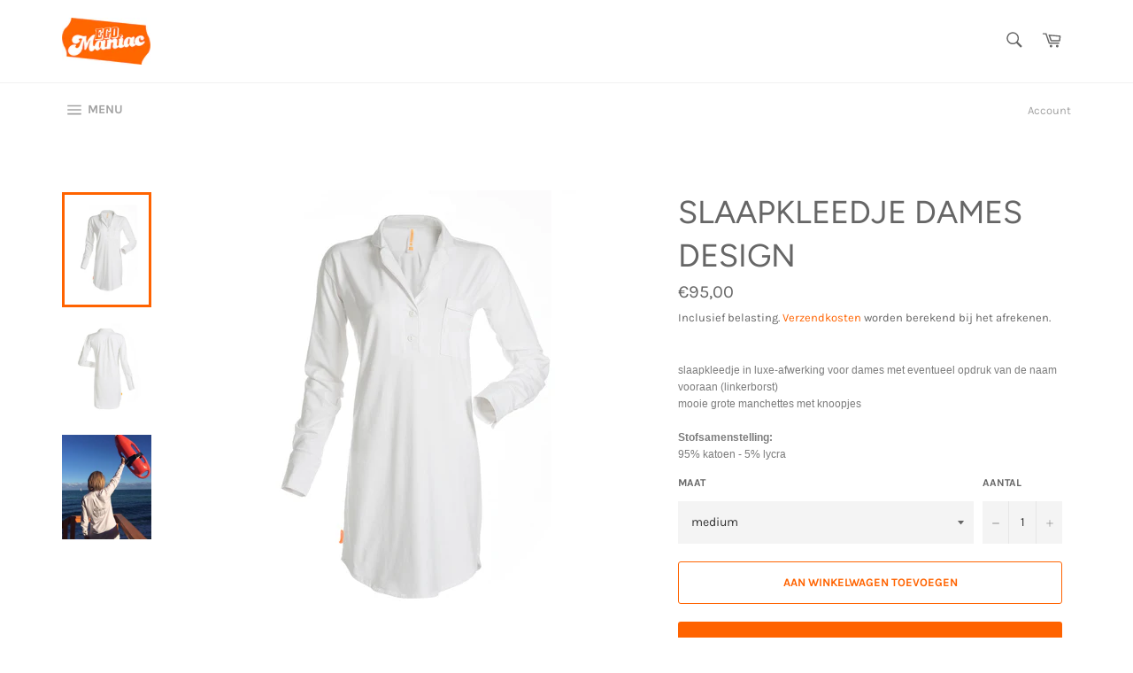

--- FILE ---
content_type: text/html; charset=utf-8
request_url: https://www.egomaniac.be/collections/nachtkledij/products/slaapkleedje-dames-design
body_size: 26249
content:
<!doctype html>
<html class="no-js" lang="nl">
<head>

  <meta charset="utf-8">
  <meta http-equiv="X-UA-Compatible" content="IE=edge,chrome=1">
  <meta name="viewport" content="width=device-width,initial-scale=1">
  <meta name="theme-color" content="#ffffff">

  

  <link rel="canonical" href="https://www.egomaniac.be/products/slaapkleedje-dames-design">
  <title>
  slaapkleedje dames design &ndash; egomaniac
  </title>

  
    <meta name="description" content="slaapkleedje in luxe-afwerking voor dames met eventueel opdruk van de naam vooraan (linkerborst)mooie grote manchettes met knoopjesStofsamenstelling:95% katoen - 5% lycra">
  

  <!-- /snippets/social-meta-tags.liquid -->




<meta property="og:site_name" content="egomaniac">
<meta property="og:url" content="https://www.egomaniac.be/products/slaapkleedje-dames-design">
<meta property="og:title" content="slaapkleedje dames design">
<meta property="og:type" content="product">
<meta property="og:description" content="slaapkleedje in luxe-afwerking voor dames met eventueel opdruk van de naam vooraan (linkerborst)mooie grote manchettes met knoopjesStofsamenstelling:95% katoen - 5% lycra">

  <meta property="og:price:amount" content="95,00">
  <meta property="og:price:currency" content="EUR">

<meta property="og:image" content="http://www.egomaniac.be/cdn/shop/products/blanco_1200x1200.jpg?v=1582034824"><meta property="og:image" content="http://www.egomaniac.be/cdn/shop/products/slaapkleedje_dames_cb45492f-12d3-4cf0-9f5f-c06d3c0440dc_1200x1200.jpg?v=1582034824"><meta property="og:image" content="http://www.egomaniac.be/cdn/shop/products/miami_bitch_1200x1200.jpg?v=1582298335">
<meta property="og:image:secure_url" content="https://www.egomaniac.be/cdn/shop/products/blanco_1200x1200.jpg?v=1582034824"><meta property="og:image:secure_url" content="https://www.egomaniac.be/cdn/shop/products/slaapkleedje_dames_cb45492f-12d3-4cf0-9f5f-c06d3c0440dc_1200x1200.jpg?v=1582034824"><meta property="og:image:secure_url" content="https://www.egomaniac.be/cdn/shop/products/miami_bitch_1200x1200.jpg?v=1582298335">


<meta name="twitter:card" content="summary_large_image">
<meta name="twitter:title" content="slaapkleedje dames design">
<meta name="twitter:description" content="slaapkleedje in luxe-afwerking voor dames met eventueel opdruk van de naam vooraan (linkerborst)mooie grote manchettes met knoopjesStofsamenstelling:95% katoen - 5% lycra">


  <script>
    document.documentElement.className = document.documentElement.className.replace('no-js', 'js');
  </script>

  <link href="//www.egomaniac.be/cdn/shop/t/7/assets/theme.scss.css?v=72178416953589180191759259796" rel="stylesheet" type="text/css" media="all" />

  <script>
    window.theme = window.theme || {};

    theme.strings = {
      stockAvailable: "1 beschikbaar",
      addToCart: "Aan winkelwagen toevoegen",
      soldOut: "Uitverkocht",
      unavailable: "Niet beschikbaar",
      noStockAvailable: "Het artikel kon niet aan uw winkelwagen worden toegevoegd omdat er niet genoeg op voorraad zijn.",
      willNotShipUntil: "Wordt verzonden op [date]",
      willBeInStockAfter: "Is op voorraad na [date]",
      totalCartDiscount: "U bespaart [savings]",
      addressError: "Fout bij het opzoeken van dat adres",
      addressNoResults: "Geen resultaten voor dat adres",
      addressQueryLimit: "U hebt de gebruikslimiet van de Google API overschreden. Overweeg een upgrade naar een \u003ca href=\"https:\/\/developers.google.com\/maps\/premium\/usage-limits\"\u003ePremium-pakket\u003c\/a\u003e.",
      authError: "Er is een probleem opgetreden bij het verifiëren van uw Google Maps API-sleutel.",
      slideNumber: "Dia [slide_number], huidige"
    };
  </script>

  <script src="//www.egomaniac.be/cdn/shop/t/7/assets/lazysizes.min.js?v=56045284683979784691573843363" async="async"></script>

  

  <script src="//www.egomaniac.be/cdn/shop/t/7/assets/vendor.js?v=59352919779726365461573843365" defer="defer"></script>

  
    <script>
      window.theme = window.theme || {};
      theme.moneyFormat = "€{{amount_with_comma_separator}}";
    </script>
  

  <script src="//www.egomaniac.be/cdn/shop/t/7/assets/theme.js?v=182543257710521902721573843363" defer="defer"></script>

  <script>window.performance && window.performance.mark && window.performance.mark('shopify.content_for_header.start');</script><meta name="google-site-verification" content="2w-2cvY-F7_jzSgKs40YfUMJAz6csgWe004Bcfmq6KA">
<meta id="shopify-digital-wallet" name="shopify-digital-wallet" content="/24663556145/digital_wallets/dialog">
<meta name="shopify-checkout-api-token" content="f177984fa5553720743fcaccdd0c2f64">
<meta id="in-context-paypal-metadata" data-shop-id="24663556145" data-venmo-supported="false" data-environment="production" data-locale="nl_NL" data-paypal-v4="true" data-currency="EUR">
<link rel="alternate" type="application/json+oembed" href="https://www.egomaniac.be/products/slaapkleedje-dames-design.oembed">
<script async="async" src="/checkouts/internal/preloads.js?locale=nl-BE"></script>
<script id="shopify-features" type="application/json">{"accessToken":"f177984fa5553720743fcaccdd0c2f64","betas":["rich-media-storefront-analytics"],"domain":"www.egomaniac.be","predictiveSearch":true,"shopId":24663556145,"locale":"nl"}</script>
<script>var Shopify = Shopify || {};
Shopify.shop = "egomaniaceu.myshopify.com";
Shopify.locale = "nl";
Shopify.currency = {"active":"EUR","rate":"1.0"};
Shopify.country = "BE";
Shopify.theme = {"name":"VENTURE RAHUL","id":79312158769,"schema_name":"Venture","schema_version":"9.7.4","theme_store_id":null,"role":"main"};
Shopify.theme.handle = "null";
Shopify.theme.style = {"id":null,"handle":null};
Shopify.cdnHost = "www.egomaniac.be/cdn";
Shopify.routes = Shopify.routes || {};
Shopify.routes.root = "/";</script>
<script type="module">!function(o){(o.Shopify=o.Shopify||{}).modules=!0}(window);</script>
<script>!function(o){function n(){var o=[];function n(){o.push(Array.prototype.slice.apply(arguments))}return n.q=o,n}var t=o.Shopify=o.Shopify||{};t.loadFeatures=n(),t.autoloadFeatures=n()}(window);</script>
<script id="shop-js-analytics" type="application/json">{"pageType":"product"}</script>
<script defer="defer" async type="module" src="//www.egomaniac.be/cdn/shopifycloud/shop-js/modules/v2/client.init-shop-cart-sync_vOV-a8uK.nl.esm.js"></script>
<script defer="defer" async type="module" src="//www.egomaniac.be/cdn/shopifycloud/shop-js/modules/v2/chunk.common_CJhj07vB.esm.js"></script>
<script defer="defer" async type="module" src="//www.egomaniac.be/cdn/shopifycloud/shop-js/modules/v2/chunk.modal_CUgVXUZf.esm.js"></script>
<script type="module">
  await import("//www.egomaniac.be/cdn/shopifycloud/shop-js/modules/v2/client.init-shop-cart-sync_vOV-a8uK.nl.esm.js");
await import("//www.egomaniac.be/cdn/shopifycloud/shop-js/modules/v2/chunk.common_CJhj07vB.esm.js");
await import("//www.egomaniac.be/cdn/shopifycloud/shop-js/modules/v2/chunk.modal_CUgVXUZf.esm.js");

  window.Shopify.SignInWithShop?.initShopCartSync?.({"fedCMEnabled":true,"windoidEnabled":true});

</script>
<script>(function() {
  var isLoaded = false;
  function asyncLoad() {
    if (isLoaded) return;
    isLoaded = true;
    var urls = ["https:\/\/cdn.prooffactor.com\/javascript\/dist\/1.0\/jcr-widget.js?account_id=shopify:egomaniaceu.myshopify.com\u0026shop=egomaniaceu.myshopify.com","https:\/\/sdks.automizely.com\/conversions\/v1\/conversions.js?app_connection_id=714a0023d7894b1a9b04d8b1a363732b\u0026mapped_org_id=516f9deacf9ea863d59fb501a408bf18_v1\u0026shop=egomaniaceu.myshopify.com","https:\/\/assets.loopclub.io\/recommendations\/storefront\/js\/personalized-recommendations-v1.js?shop=egomaniaceu.myshopify.com","https:\/\/servicepoints.sendcloud.sc\/shops\/shopify\/embed\/05ec26af-52f5-4b24-8d4e-a3a17db08fd6.js?shop=egomaniaceu.myshopify.com","https:\/\/cdn.nfcube.com\/instafeed-3a58e8867d5894bd1ce5714f1e2b2714.js?shop=egomaniaceu.myshopify.com"];
    for (var i = 0; i < urls.length; i++) {
      var s = document.createElement('script');
      s.type = 'text/javascript';
      s.async = true;
      s.src = urls[i];
      var x = document.getElementsByTagName('script')[0];
      x.parentNode.insertBefore(s, x);
    }
  };
  if(window.attachEvent) {
    window.attachEvent('onload', asyncLoad);
  } else {
    window.addEventListener('load', asyncLoad, false);
  }
})();</script>
<script id="__st">var __st={"a":24663556145,"offset":3600,"reqid":"dd62c629-528f-4ade-9acb-f0972ee5a944-1769908623","pageurl":"www.egomaniac.be\/collections\/nachtkledij\/products\/slaapkleedje-dames-design","u":"1d6a0898e602","p":"product","rtyp":"product","rid":4511254970417};</script>
<script>window.ShopifyPaypalV4VisibilityTracking = true;</script>
<script id="captcha-bootstrap">!function(){'use strict';const t='contact',e='account',n='new_comment',o=[[t,t],['blogs',n],['comments',n],[t,'customer']],c=[[e,'customer_login'],[e,'guest_login'],[e,'recover_customer_password'],[e,'create_customer']],r=t=>t.map((([t,e])=>`form[action*='/${t}']:not([data-nocaptcha='true']) input[name='form_type'][value='${e}']`)).join(','),a=t=>()=>t?[...document.querySelectorAll(t)].map((t=>t.form)):[];function s(){const t=[...o],e=r(t);return a(e)}const i='password',u='form_key',d=['recaptcha-v3-token','g-recaptcha-response','h-captcha-response',i],f=()=>{try{return window.sessionStorage}catch{return}},m='__shopify_v',_=t=>t.elements[u];function p(t,e,n=!1){try{const o=window.sessionStorage,c=JSON.parse(o.getItem(e)),{data:r}=function(t){const{data:e,action:n}=t;return t[m]||n?{data:e,action:n}:{data:t,action:n}}(c);for(const[e,n]of Object.entries(r))t.elements[e]&&(t.elements[e].value=n);n&&o.removeItem(e)}catch(o){console.error('form repopulation failed',{error:o})}}const l='form_type',E='cptcha';function T(t){t.dataset[E]=!0}const w=window,h=w.document,L='Shopify',v='ce_forms',y='captcha';let A=!1;((t,e)=>{const n=(g='f06e6c50-85a8-45c8-87d0-21a2b65856fe',I='https://cdn.shopify.com/shopifycloud/storefront-forms-hcaptcha/ce_storefront_forms_captcha_hcaptcha.v1.5.2.iife.js',D={infoText:'Beschermd door hCaptcha',privacyText:'Privacy',termsText:'Voorwaarden'},(t,e,n)=>{const o=w[L][v],c=o.bindForm;if(c)return c(t,g,e,D).then(n);var r;o.q.push([[t,g,e,D],n]),r=I,A||(h.body.append(Object.assign(h.createElement('script'),{id:'captcha-provider',async:!0,src:r})),A=!0)});var g,I,D;w[L]=w[L]||{},w[L][v]=w[L][v]||{},w[L][v].q=[],w[L][y]=w[L][y]||{},w[L][y].protect=function(t,e){n(t,void 0,e),T(t)},Object.freeze(w[L][y]),function(t,e,n,w,h,L){const[v,y,A,g]=function(t,e,n){const i=e?o:[],u=t?c:[],d=[...i,...u],f=r(d),m=r(i),_=r(d.filter((([t,e])=>n.includes(e))));return[a(f),a(m),a(_),s()]}(w,h,L),I=t=>{const e=t.target;return e instanceof HTMLFormElement?e:e&&e.form},D=t=>v().includes(t);t.addEventListener('submit',(t=>{const e=I(t);if(!e)return;const n=D(e)&&!e.dataset.hcaptchaBound&&!e.dataset.recaptchaBound,o=_(e),c=g().includes(e)&&(!o||!o.value);(n||c)&&t.preventDefault(),c&&!n&&(function(t){try{if(!f())return;!function(t){const e=f();if(!e)return;const n=_(t);if(!n)return;const o=n.value;o&&e.removeItem(o)}(t);const e=Array.from(Array(32),(()=>Math.random().toString(36)[2])).join('');!function(t,e){_(t)||t.append(Object.assign(document.createElement('input'),{type:'hidden',name:u})),t.elements[u].value=e}(t,e),function(t,e){const n=f();if(!n)return;const o=[...t.querySelectorAll(`input[type='${i}']`)].map((({name:t})=>t)),c=[...d,...o],r={};for(const[a,s]of new FormData(t).entries())c.includes(a)||(r[a]=s);n.setItem(e,JSON.stringify({[m]:1,action:t.action,data:r}))}(t,e)}catch(e){console.error('failed to persist form',e)}}(e),e.submit())}));const S=(t,e)=>{t&&!t.dataset[E]&&(n(t,e.some((e=>e===t))),T(t))};for(const o of['focusin','change'])t.addEventListener(o,(t=>{const e=I(t);D(e)&&S(e,y())}));const B=e.get('form_key'),M=e.get(l),P=B&&M;t.addEventListener('DOMContentLoaded',(()=>{const t=y();if(P)for(const e of t)e.elements[l].value===M&&p(e,B);[...new Set([...A(),...v().filter((t=>'true'===t.dataset.shopifyCaptcha))])].forEach((e=>S(e,t)))}))}(h,new URLSearchParams(w.location.search),n,t,e,['guest_login'])})(!0,!0)}();</script>
<script integrity="sha256-4kQ18oKyAcykRKYeNunJcIwy7WH5gtpwJnB7kiuLZ1E=" data-source-attribution="shopify.loadfeatures" defer="defer" src="//www.egomaniac.be/cdn/shopifycloud/storefront/assets/storefront/load_feature-a0a9edcb.js" crossorigin="anonymous"></script>
<script data-source-attribution="shopify.dynamic_checkout.dynamic.init">var Shopify=Shopify||{};Shopify.PaymentButton=Shopify.PaymentButton||{isStorefrontPortableWallets:!0,init:function(){window.Shopify.PaymentButton.init=function(){};var t=document.createElement("script");t.src="https://www.egomaniac.be/cdn/shopifycloud/portable-wallets/latest/portable-wallets.nl.js",t.type="module",document.head.appendChild(t)}};
</script>
<script data-source-attribution="shopify.dynamic_checkout.buyer_consent">
  function portableWalletsHideBuyerConsent(e){var t=document.getElementById("shopify-buyer-consent"),n=document.getElementById("shopify-subscription-policy-button");t&&n&&(t.classList.add("hidden"),t.setAttribute("aria-hidden","true"),n.removeEventListener("click",e))}function portableWalletsShowBuyerConsent(e){var t=document.getElementById("shopify-buyer-consent"),n=document.getElementById("shopify-subscription-policy-button");t&&n&&(t.classList.remove("hidden"),t.removeAttribute("aria-hidden"),n.addEventListener("click",e))}window.Shopify?.PaymentButton&&(window.Shopify.PaymentButton.hideBuyerConsent=portableWalletsHideBuyerConsent,window.Shopify.PaymentButton.showBuyerConsent=portableWalletsShowBuyerConsent);
</script>
<script>
  function portableWalletsCleanup(e){e&&e.src&&console.error("Failed to load portable wallets script "+e.src);var t=document.querySelectorAll("shopify-accelerated-checkout .shopify-payment-button__skeleton, shopify-accelerated-checkout-cart .wallet-cart-button__skeleton"),e=document.getElementById("shopify-buyer-consent");for(let e=0;e<t.length;e++)t[e].remove();e&&e.remove()}function portableWalletsNotLoadedAsModule(e){e instanceof ErrorEvent&&"string"==typeof e.message&&e.message.includes("import.meta")&&"string"==typeof e.filename&&e.filename.includes("portable-wallets")&&(window.removeEventListener("error",portableWalletsNotLoadedAsModule),window.Shopify.PaymentButton.failedToLoad=e,"loading"===document.readyState?document.addEventListener("DOMContentLoaded",window.Shopify.PaymentButton.init):window.Shopify.PaymentButton.init())}window.addEventListener("error",portableWalletsNotLoadedAsModule);
</script>

<script type="module" src="https://www.egomaniac.be/cdn/shopifycloud/portable-wallets/latest/portable-wallets.nl.js" onError="portableWalletsCleanup(this)" crossorigin="anonymous"></script>
<script nomodule>
  document.addEventListener("DOMContentLoaded", portableWalletsCleanup);
</script>

<link id="shopify-accelerated-checkout-styles" rel="stylesheet" media="screen" href="https://www.egomaniac.be/cdn/shopifycloud/portable-wallets/latest/accelerated-checkout-backwards-compat.css" crossorigin="anonymous">
<style id="shopify-accelerated-checkout-cart">
        #shopify-buyer-consent {
  margin-top: 1em;
  display: inline-block;
  width: 100%;
}

#shopify-buyer-consent.hidden {
  display: none;
}

#shopify-subscription-policy-button {
  background: none;
  border: none;
  padding: 0;
  text-decoration: underline;
  font-size: inherit;
  cursor: pointer;
}

#shopify-subscription-policy-button::before {
  box-shadow: none;
}

      </style>

<script>window.performance && window.performance.mark && window.performance.mark('shopify.content_for_header.end');</script>

<script>
    window.BOLD = window.BOLD || {};
    window.BOLD.options = {settings: {v1_variant_mode : true, hybrid_fix_auto_insert_inputs: true}};
</script>
<script>window.BOLD = window.BOLD || {};
    window.BOLD.common = window.BOLD.common || {};
    window.BOLD.common.Shopify = window.BOLD.common.Shopify || {};
    window.BOLD.common.Shopify.shop = {
      domain: 'www.egomaniac.be',
      permanent_domain: 'egomaniaceu.myshopify.com',
      url: 'https://www.egomaniac.be',
      secure_url: 'https://www.egomaniac.be',
      money_format: "€{{amount_with_comma_separator}}",
      currency: "EUR"
    };
    window.BOLD.common.Shopify.customer = {
      id: null,
      tags: null,
    };
    window.BOLD.common.Shopify.cart = {"note":null,"attributes":{},"original_total_price":0,"total_price":0,"total_discount":0,"total_weight":0.0,"item_count":0,"items":[],"requires_shipping":false,"currency":"EUR","items_subtotal_price":0,"cart_level_discount_applications":[],"checkout_charge_amount":0};
    window.BOLD.common.template = 'product';window.BOLD.common.Shopify.formatMoney = function(money, format) {
        function n(t, e) {
            return "undefined" == typeof t ? e : t
        }
        function r(t, e, r, i) {
            if (e = n(e, 2),
                r = n(r, ","),
                i = n(i, "."),
            isNaN(t) || null == t)
                return 0;
            t = (t / 100).toFixed(e);
            var o = t.split(".")
                , a = o[0].replace(/(\d)(?=(\d\d\d)+(?!\d))/g, "$1" + r)
                , s = o[1] ? i + o[1] : "";
            return a + s
        }
        "string" == typeof money && (money = money.replace(".", ""));
        var i = ""
            , o = /\{\{\s*(\w+)\s*\}\}/
            , a = format || window.BOLD.common.Shopify.shop.money_format || window.Shopify.money_format || "$ {{ amount }}";
        switch (a.match(o)[1]) {
            case "amount":
                i = r(money, 2, ",", ".");
                break;
            case "amount_no_decimals":
                i = r(money, 0, ",", ".");
                break;
            case "amount_with_comma_separator":
                i = r(money, 2, ".", ",");
                break;
            case "amount_no_decimals_with_comma_separator":
                i = r(money, 0, ".", ",");
                break;
            case "amount_with_space_separator":
                i = r(money, 2, " ", ",");
                break;
            case "amount_no_decimals_with_space_separator":
                i = r(money, 0, " ", ",");
                break;
            case "amount_with_apostrophe_separator":
                i = r(money, 2, "'", ".");
                break;
        }
        return a.replace(o, i);
    };
    window.BOLD.common.Shopify.saveProduct = function (handle, product) {
      if (typeof handle === 'string' && typeof window.BOLD.common.Shopify.products[handle] === 'undefined') {
        if (typeof product === 'number') {
          window.BOLD.common.Shopify.handles[product] = handle;
          product = { id: product };
        }
        window.BOLD.common.Shopify.products[handle] = product;
      }
    };
    window.BOLD.common.Shopify.saveVariant = function (variant_id, variant) {
      if (typeof variant_id === 'number' && typeof window.BOLD.common.Shopify.variants[variant_id] === 'undefined') {
        window.BOLD.common.Shopify.variants[variant_id] = variant;
      }
    };window.BOLD.common.Shopify.products = window.BOLD.common.Shopify.products || {};
    window.BOLD.common.Shopify.variants = window.BOLD.common.Shopify.variants || {};
    window.BOLD.common.Shopify.handles = window.BOLD.common.Shopify.handles || {};window.BOLD.common.Shopify.handle = "slaapkleedje-dames-design"
window.BOLD.common.Shopify.saveProduct("slaapkleedje-dames-design", 4511254970417);window.BOLD.common.Shopify.saveVariant(31636059586609, { product_id: 4511254970417, product_handle: "slaapkleedje-dames-design", price: 9500, group_id: '', csp_metafield: {}});window.BOLD.common.Shopify.saveVariant(31636059619377, { product_id: 4511254970417, product_handle: "slaapkleedje-dames-design", price: 9500, group_id: '', csp_metafield: {}});window.BOLD.common.Shopify.saveVariant(31636059652145, { product_id: 4511254970417, product_handle: "slaapkleedje-dames-design", price: 9500, group_id: '', csp_metafield: {}});window.BOLD.common.Shopify.saveVariant(31636059684913, { product_id: 4511254970417, product_handle: "slaapkleedje-dames-design", price: 9500, group_id: '', csp_metafield: {}});window.BOLD.common.Shopify.saveVariant(31636059717681, { product_id: 4511254970417, product_handle: "slaapkleedje-dames-design", price: 9500, group_id: '', csp_metafield: {}});window.BOLD.apps_installed = {"Product Options":2} || {};window.BOLD.common.Shopify.saveProduct("slaapkleedje-design", 4507804532785);window.BOLD.common.Shopify.saveVariant(31620614422577, { product_id: 4507804532785, product_handle: "slaapkleedje-design", price: 4500, group_id: '', csp_metafield: {}});window.BOLD.common.Shopify.saveVariant(31620614455345, { product_id: 4507804532785, product_handle: "slaapkleedje-design", price: 4500, group_id: '', csp_metafield: {}});window.BOLD.common.Shopify.saveVariant(31620614488113, { product_id: 4507804532785, product_handle: "slaapkleedje-design", price: 4500, group_id: '', csp_metafield: {}});window.BOLD.common.Shopify.saveVariant(31620614520881, { product_id: 4507804532785, product_handle: "slaapkleedje-design", price: 4500, group_id: '', csp_metafield: {}});window.BOLD.common.Shopify.saveVariant(31620614553649, { product_id: 4507804532785, product_handle: "slaapkleedje-design", price: 4500, group_id: '', csp_metafield: {}});window.BOLD.common.Shopify.saveVariant(31620614586417, { product_id: 4507804532785, product_handle: "slaapkleedje-design", price: 4500, group_id: '', csp_metafield: {}});window.BOLD.common.Shopify.saveVariant(31620614619185, { product_id: 4507804532785, product_handle: "slaapkleedje-design", price: 4500, group_id: '', csp_metafield: {}});window.BOLD.common.Shopify.saveVariant(31620614651953, { product_id: 4507804532785, product_handle: "slaapkleedje-design", price: 4500, group_id: '', csp_metafield: {}});window.BOLD.common.Shopify.saveVariant(31620614684721, { product_id: 4507804532785, product_handle: "slaapkleedje-design", price: 4500, group_id: '', csp_metafield: {}});window.BOLD.common.Shopify.saveVariant(31620614717489, { product_id: 4507804532785, product_handle: "slaapkleedje-design", price: 4500, group_id: '', csp_metafield: {}});window.BOLD.common.Shopify.saveVariant(31620614750257, { product_id: 4507804532785, product_handle: "slaapkleedje-design", price: 4500, group_id: '', csp_metafield: {}});window.BOLD.common.Shopify.saveVariant(31620614783025, { product_id: 4507804532785, product_handle: "slaapkleedje-design", price: 4500, group_id: '', csp_metafield: {}});window.BOLD.common.Shopify.saveVariant(31620614815793, { product_id: 4507804532785, product_handle: "slaapkleedje-design", price: 4500, group_id: '', csp_metafield: {}});window.BOLD.common.Shopify.saveVariant(31620614848561, { product_id: 4507804532785, product_handle: "slaapkleedje-design", price: 4500, group_id: '', csp_metafield: {}});window.BOLD.common.Shopify.saveVariant(31620614881329, { product_id: 4507804532785, product_handle: "slaapkleedje-design", price: 4500, group_id: '', csp_metafield: {}});window.BOLD.common.Shopify.saveVariant(31620614914097, { product_id: 4507804532785, product_handle: "slaapkleedje-design", price: 4500, group_id: '', csp_metafield: {}});window.BOLD.common.Shopify.saveVariant(31620614946865, { product_id: 4507804532785, product_handle: "slaapkleedje-design", price: 4500, group_id: '', csp_metafield: {}});window.BOLD.common.Shopify.saveVariant(31620614979633, { product_id: 4507804532785, product_handle: "slaapkleedje-design", price: 4500, group_id: '', csp_metafield: {}});window.BOLD.common.Shopify.saveVariant(31620615012401, { product_id: 4507804532785, product_handle: "slaapkleedje-design", price: 4500, group_id: '', csp_metafield: {}});window.BOLD.common.Shopify.saveVariant(31620615045169, { product_id: 4507804532785, product_handle: "slaapkleedje-design", price: 4500, group_id: '', csp_metafield: {}});window.BOLD.common.Shopify.saveVariant(31620615077937, { product_id: 4507804532785, product_handle: "slaapkleedje-design", price: 4500, group_id: '', csp_metafield: {}});window.BOLD.common.Shopify.saveProduct("roze-slaapkleedje", 4381896638513);window.BOLD.common.Shopify.saveVariant(31289522356273, { product_id: 4381896638513, product_handle: "roze-slaapkleedje", price: 4500, group_id: '', csp_metafield: {}});window.BOLD.common.Shopify.saveVariant(31289522389041, { product_id: 4381896638513, product_handle: "roze-slaapkleedje", price: 4500, group_id: '', csp_metafield: {}});window.BOLD.common.Shopify.saveVariant(31289522421809, { product_id: 4381896638513, product_handle: "roze-slaapkleedje", price: 4500, group_id: '', csp_metafield: {}});window.BOLD.common.Shopify.saveVariant(31289522454577, { product_id: 4381896638513, product_handle: "roze-slaapkleedje", price: 4500, group_id: '', csp_metafield: {}});window.BOLD.common.Shopify.saveVariant(31289522487345, { product_id: 4381896638513, product_handle: "roze-slaapkleedje", price: 4500, group_id: '', csp_metafield: {}});window.BOLD.common.Shopify.saveVariant(31289522520113, { product_id: 4381896638513, product_handle: "roze-slaapkleedje", price: 4500, group_id: '', csp_metafield: {}});window.BOLD.common.Shopify.saveVariant(31289522552881, { product_id: 4381896638513, product_handle: "roze-slaapkleedje", price: 4500, group_id: '', csp_metafield: {}});window.BOLD.common.Shopify.saveVariant(31289522585649, { product_id: 4381896638513, product_handle: "roze-slaapkleedje", price: 4500, group_id: '', csp_metafield: {}});window.BOLD.common.Shopify.saveVariant(31289522618417, { product_id: 4381896638513, product_handle: "roze-slaapkleedje", price: 4500, group_id: '', csp_metafield: {}});window.BOLD.common.Shopify.saveVariant(31289522651185, { product_id: 4381896638513, product_handle: "roze-slaapkleedje", price: 4500, group_id: '', csp_metafield: {}});window.BOLD.common.Shopify.saveVariant(31289522683953, { product_id: 4381896638513, product_handle: "roze-slaapkleedje", price: 4500, group_id: '', csp_metafield: {}});window.BOLD.common.Shopify.saveVariant(31289522716721, { product_id: 4381896638513, product_handle: "roze-slaapkleedje", price: 4500, group_id: '', csp_metafield: {}});window.BOLD.common.Shopify.saveVariant(31289522749489, { product_id: 4381896638513, product_handle: "roze-slaapkleedje", price: 4500, group_id: '', csp_metafield: {}});window.BOLD.common.Shopify.saveVariant(31289522782257, { product_id: 4381896638513, product_handle: "roze-slaapkleedje", price: 4500, group_id: '', csp_metafield: {}});window.BOLD.common.Shopify.saveVariant(31289522815025, { product_id: 4381896638513, product_handle: "roze-slaapkleedje", price: 4500, group_id: '', csp_metafield: {}});window.BOLD.common.Shopify.saveVariant(31289522847793, { product_id: 4381896638513, product_handle: "roze-slaapkleedje", price: 4500, group_id: '', csp_metafield: {}});window.BOLD.common.Shopify.saveVariant(31289522880561, { product_id: 4381896638513, product_handle: "roze-slaapkleedje", price: 4500, group_id: '', csp_metafield: {}});window.BOLD.common.Shopify.saveVariant(31289522913329, { product_id: 4381896638513, product_handle: "roze-slaapkleedje", price: 4500, group_id: '', csp_metafield: {}});window.BOLD.common.Shopify.saveVariant(31289522946097, { product_id: 4381896638513, product_handle: "roze-slaapkleedje", price: 4500, group_id: '', csp_metafield: {}});window.BOLD.common.Shopify.saveVariant(31289522978865, { product_id: 4381896638513, product_handle: "roze-slaapkleedje", price: 4500, group_id: '', csp_metafield: {}});window.BOLD.common.Shopify.saveVariant(31289523011633, { product_id: 4381896638513, product_handle: "roze-slaapkleedje", price: 4500, group_id: '', csp_metafield: {}});window.BOLD.common.Shopify.saveProduct("navy-slaapkleedje", 4381874520113);window.BOLD.common.Shopify.saveVariant(31289507872817, { product_id: 4381874520113, product_handle: "navy-slaapkleedje", price: 4500, group_id: '', csp_metafield: {}});window.BOLD.common.Shopify.saveVariant(31289507938353, { product_id: 4381874520113, product_handle: "navy-slaapkleedje", price: 4500, group_id: '', csp_metafield: {}});window.BOLD.common.Shopify.saveVariant(31289508003889, { product_id: 4381874520113, product_handle: "navy-slaapkleedje", price: 4500, group_id: '', csp_metafield: {}});window.BOLD.common.Shopify.saveVariant(31289508036657, { product_id: 4381874520113, product_handle: "navy-slaapkleedje", price: 4500, group_id: '', csp_metafield: {}});window.BOLD.common.Shopify.saveVariant(31289508102193, { product_id: 4381874520113, product_handle: "navy-slaapkleedje", price: 4500, group_id: '', csp_metafield: {}});window.BOLD.common.Shopify.saveVariant(31289508134961, { product_id: 4381874520113, product_handle: "navy-slaapkleedje", price: 4500, group_id: '', csp_metafield: {}});window.BOLD.common.Shopify.saveVariant(31289508200497, { product_id: 4381874520113, product_handle: "navy-slaapkleedje", price: 4500, group_id: '', csp_metafield: {}});window.BOLD.common.Shopify.saveVariant(31289508233265, { product_id: 4381874520113, product_handle: "navy-slaapkleedje", price: 4500, group_id: '', csp_metafield: {}});window.BOLD.common.Shopify.saveVariant(31289508298801, { product_id: 4381874520113, product_handle: "navy-slaapkleedje", price: 4500, group_id: '', csp_metafield: {}});window.BOLD.common.Shopify.saveVariant(31289508331569, { product_id: 4381874520113, product_handle: "navy-slaapkleedje", price: 4500, group_id: '', csp_metafield: {}});window.BOLD.common.Shopify.saveProduct("witte-pyjama", 4333364084785);window.BOLD.common.Shopify.saveVariant(31072680837169, { product_id: 4333364084785, product_handle: "witte-pyjama", price: 5500, group_id: '', csp_metafield: {}});window.BOLD.common.Shopify.saveVariant(31072680869937, { product_id: 4333364084785, product_handle: "witte-pyjama", price: 5500, group_id: '', csp_metafield: {}});window.BOLD.common.Shopify.saveVariant(31072680902705, { product_id: 4333364084785, product_handle: "witte-pyjama", price: 5500, group_id: '', csp_metafield: {}});window.BOLD.common.Shopify.saveVariant(31072680935473, { product_id: 4333364084785, product_handle: "witte-pyjama", price: 5500, group_id: '', csp_metafield: {}});window.BOLD.common.Shopify.saveVariant(31072680968241, { product_id: 4333364084785, product_handle: "witte-pyjama", price: 5500, group_id: '', csp_metafield: {}});window.BOLD.common.Shopify.saveVariant(31072681001009, { product_id: 4333364084785, product_handle: "witte-pyjama", price: 5500, group_id: '', csp_metafield: {}});window.BOLD.common.Shopify.saveProduct("navy-pyjama", 4381756555313);window.BOLD.common.Shopify.saveVariant(49099583881546, { product_id: 4381756555313, product_handle: "navy-pyjama", price: 5500, group_id: '', csp_metafield: {}});window.BOLD.common.Shopify.saveVariant(31289255002161, { product_id: 4381756555313, product_handle: "navy-pyjama", price: 5500, group_id: '', csp_metafield: {}});window.BOLD.common.Shopify.saveVariant(31289255034929, { product_id: 4381756555313, product_handle: "navy-pyjama", price: 5500, group_id: '', csp_metafield: {}});window.BOLD.common.Shopify.saveVariant(31289255100465, { product_id: 4381756555313, product_handle: "navy-pyjama", price: 5500, group_id: '', csp_metafield: {}});window.BOLD.common.Shopify.saveVariant(49099583914314, { product_id: 4381756555313, product_handle: "navy-pyjama", price: 5500, group_id: '', csp_metafield: {}});window.BOLD.common.Shopify.saveVariant(31289255166001, { product_id: 4381756555313, product_handle: "navy-pyjama", price: 5500, group_id: '', csp_metafield: {}});window.BOLD.common.Shopify.saveProduct("rode-pyjama", 4381802922033);window.BOLD.common.Shopify.saveVariant(31289370247217, { product_id: 4381802922033, product_handle: "rode-pyjama", price: 5500, group_id: '', csp_metafield: {}});window.BOLD.common.Shopify.saveVariant(31289370279985, { product_id: 4381802922033, product_handle: "rode-pyjama", price: 5500, group_id: '', csp_metafield: {}});window.BOLD.common.Shopify.saveVariant(31289370312753, { product_id: 4381802922033, product_handle: "rode-pyjama", price: 5500, group_id: '', csp_metafield: {}});window.BOLD.common.Shopify.saveVariant(31289370345521, { product_id: 4381802922033, product_handle: "rode-pyjama", price: 5500, group_id: '', csp_metafield: {}});window.BOLD.common.Shopify.saveVariant(31289370378289, { product_id: 4381802922033, product_handle: "rode-pyjama", price: 5500, group_id: '', csp_metafield: {}});window.BOLD.common.Shopify.saveProduct("grijze-pyjama", 4381780541489);window.BOLD.common.Shopify.saveVariant(31289328238641, { product_id: 4381780541489, product_handle: "grijze-pyjama", price: 5500, group_id: '', csp_metafield: {}});window.BOLD.common.Shopify.saveVariant(31289328271409, { product_id: 4381780541489, product_handle: "grijze-pyjama", price: 5500, group_id: '', csp_metafield: {}});window.BOLD.common.Shopify.saveVariant(31289328304177, { product_id: 4381780541489, product_handle: "grijze-pyjama", price: 5500, group_id: '', csp_metafield: {}});window.BOLD.common.Shopify.saveVariant(31289328369713, { product_id: 4381780541489, product_handle: "grijze-pyjama", price: 5500, group_id: '', csp_metafield: {}});window.BOLD.common.Shopify.saveVariant(31289328402481, { product_id: 4381780541489, product_handle: "grijze-pyjama", price: 5500, group_id: '', csp_metafield: {}});window.BOLD.common.Shopify.saveProduct("pyjama-kids-design", 4507444609073);window.BOLD.common.Shopify.saveVariant(31618911928369, { product_id: 4507444609073, product_handle: "pyjama-kids-design", price: 5500, group_id: '', csp_metafield: {}});window.BOLD.common.Shopify.saveVariant(31618911961137, { product_id: 4507444609073, product_handle: "pyjama-kids-design", price: 5500, group_id: '', csp_metafield: {}});window.BOLD.common.Shopify.saveVariant(31618911993905, { product_id: 4507444609073, product_handle: "pyjama-kids-design", price: 5500, group_id: '', csp_metafield: {}});window.BOLD.common.Shopify.saveVariant(31618912059441, { product_id: 4507444609073, product_handle: "pyjama-kids-design", price: 5500, group_id: '', csp_metafield: {}});window.BOLD.common.Shopify.saveVariant(31618912092209, { product_id: 4507444609073, product_handle: "pyjama-kids-design", price: 5500, group_id: '', csp_metafield: {}});window.BOLD.common.Shopify.saveVariant(31618912124977, { product_id: 4507444609073, product_handle: "pyjama-kids-design", price: 5500, group_id: '', csp_metafield: {}});window.BOLD.common.Shopify.saveVariant(31618912157745, { product_id: 4507444609073, product_handle: "pyjama-kids-design", price: 5500, group_id: '', csp_metafield: {}});window.BOLD.common.Shopify.saveVariant(31618912190513, { product_id: 4507444609073, product_handle: "pyjama-kids-design", price: 5500, group_id: '', csp_metafield: {}});window.BOLD.common.Shopify.saveProduct("pj-dames-korte-broek", 4511252578353);window.BOLD.common.Shopify.saveVariant(31636048183345, { product_id: 4511252578353, product_handle: "pj-dames-korte-broek", price: 13000, group_id: '', csp_metafield: {}});window.BOLD.common.Shopify.saveVariant(31636048216113, { product_id: 4511252578353, product_handle: "pj-dames-korte-broek", price: 13000, group_id: '', csp_metafield: {}});window.BOLD.common.Shopify.saveVariant(31636048248881, { product_id: 4511252578353, product_handle: "pj-dames-korte-broek", price: 13000, group_id: '', csp_metafield: {}});window.BOLD.common.Shopify.saveVariant(31636048281649, { product_id: 4511252578353, product_handle: "pj-dames-korte-broek", price: 13000, group_id: '', csp_metafield: {}});window.BOLD.common.Shopify.saveVariant(31636048314417, { product_id: 4511252578353, product_handle: "pj-dames-korte-broek", price: 13000, group_id: '', csp_metafield: {}});window.BOLD.common.Shopify.saveProduct("pj-dames-lange-broek", 4511253430321);window.BOLD.common.Shopify.saveVariant(31636051623985, { product_id: 4511253430321, product_handle: "pj-dames-lange-broek", price: 13000, group_id: '', csp_metafield: {}});window.BOLD.common.Shopify.saveVariant(31636051656753, { product_id: 4511253430321, product_handle: "pj-dames-lange-broek", price: 13000, group_id: '', csp_metafield: {}});window.BOLD.common.Shopify.saveVariant(31636051689521, { product_id: 4511253430321, product_handle: "pj-dames-lange-broek", price: 13000, group_id: '', csp_metafield: {}});window.BOLD.common.Shopify.saveVariant(31636051722289, { product_id: 4511253430321, product_handle: "pj-dames-lange-broek", price: 13000, group_id: '', csp_metafield: {}});window.BOLD.common.Shopify.saveVariant(31636051755057, { product_id: 4511253430321, product_handle: "pj-dames-lange-broek", price: 13000, group_id: '', csp_metafield: {}});window.BOLD.common.Shopify.saveProduct("pj-dames-lange-broek-navy", 4511253856305);window.BOLD.common.Shopify.saveVariant(31636055064625, { product_id: 4511253856305, product_handle: "pj-dames-lange-broek-navy", price: 13000, group_id: '', csp_metafield: {}});window.BOLD.common.Shopify.saveVariant(31636055162929, { product_id: 4511253856305, product_handle: "pj-dames-lange-broek-navy", price: 13000, group_id: '', csp_metafield: {}});window.BOLD.common.Shopify.saveProduct("pj-dames-korte-broek-design", 4511252807729);window.BOLD.common.Shopify.saveVariant(31636048707633, { product_id: 4511252807729, product_handle: "pj-dames-korte-broek-design", price: 15000, group_id: '', csp_metafield: {}});window.BOLD.common.Shopify.saveVariant(31636048740401, { product_id: 4511252807729, product_handle: "pj-dames-korte-broek-design", price: 15000, group_id: '', csp_metafield: {}});window.BOLD.common.Shopify.saveVariant(31636048773169, { product_id: 4511252807729, product_handle: "pj-dames-korte-broek-design", price: 15000, group_id: '', csp_metafield: {}});window.BOLD.common.Shopify.saveVariant(31636048805937, { product_id: 4511252807729, product_handle: "pj-dames-korte-broek-design", price: 15000, group_id: '', csp_metafield: {}});window.BOLD.common.Shopify.saveVariant(31636048838705, { product_id: 4511252807729, product_handle: "pj-dames-korte-broek-design", price: 15000, group_id: '', csp_metafield: {}});window.BOLD.common.Shopify.saveProduct("slaapkleedje-dames", 4511254741041);window.BOLD.common.Shopify.saveVariant(31636056834097, { product_id: 4511254741041, product_handle: "slaapkleedje-dames", price: 8500, group_id: '', csp_metafield: {}});window.BOLD.common.Shopify.saveVariant(31636056866865, { product_id: 4511254741041, product_handle: "slaapkleedje-dames", price: 8500, group_id: '', csp_metafield: {}});window.BOLD.common.Shopify.saveVariant(31636056899633, { product_id: 4511254741041, product_handle: "slaapkleedje-dames", price: 8500, group_id: '', csp_metafield: {}});window.BOLD.common.Shopify.saveVariant(31636056932401, { product_id: 4511254741041, product_handle: "slaapkleedje-dames", price: 8500, group_id: '', csp_metafield: {}});window.BOLD.common.Shopify.saveVariant(31636056965169, { product_id: 4511254741041, product_handle: "slaapkleedje-dames", price: 8500, group_id: '', csp_metafield: {}});window.BOLD.common.Shopify.saveProduct("slaapkleedje-dames-design", 4511254970417);window.BOLD.common.Shopify.saveVariant(31636059586609, { product_id: 4511254970417, product_handle: "slaapkleedje-dames-design", price: 9500, group_id: '', csp_metafield: {}});window.BOLD.common.Shopify.saveVariant(31636059619377, { product_id: 4511254970417, product_handle: "slaapkleedje-dames-design", price: 9500, group_id: '', csp_metafield: {}});window.BOLD.common.Shopify.saveVariant(31636059652145, { product_id: 4511254970417, product_handle: "slaapkleedje-dames-design", price: 9500, group_id: '', csp_metafield: {}});window.BOLD.common.Shopify.saveVariant(31636059684913, { product_id: 4511254970417, product_handle: "slaapkleedje-dames-design", price: 9500, group_id: '', csp_metafield: {}});window.BOLD.common.Shopify.saveVariant(31636059717681, { product_id: 4511254970417, product_handle: "slaapkleedje-dames-design", price: 9500, group_id: '', csp_metafield: {}});window.BOLD.common.Shopify.saveProduct("pj-dames-lange-broek-design", 4511254118449);window.BOLD.common.Shopify.saveVariant(31636055851057, { product_id: 4511254118449, product_handle: "pj-dames-lange-broek-design", price: 13000, group_id: '', csp_metafield: {}});window.BOLD.common.Shopify.saveVariant(31636055883825, { product_id: 4511254118449, product_handle: "pj-dames-lange-broek-design", price: 13000, group_id: '', csp_metafield: {}});window.BOLD.common.Shopify.saveVariant(31636055916593, { product_id: 4511254118449, product_handle: "pj-dames-lange-broek-design", price: 13000, group_id: '', csp_metafield: {}});window.BOLD.common.Shopify.saveVariant(31636055949361, { product_id: 4511254118449, product_handle: "pj-dames-lange-broek-design", price: 13000, group_id: '', csp_metafield: {}});window.BOLD.common.Shopify.saveVariant(31636055982129, { product_id: 4511254118449, product_handle: "pj-dames-lange-broek-design", price: 13000, group_id: '', csp_metafield: {}});window.BOLD.common.Shopify.saveProduct("pj-man", 4511255494705);window.BOLD.common.Shopify.saveVariant(31636060438577, { product_id: 4511255494705, product_handle: "pj-man", price: 13000, group_id: '', csp_metafield: {}});window.BOLD.common.Shopify.saveVariant(31636060471345, { product_id: 4511255494705, product_handle: "pj-man", price: 13000, group_id: '', csp_metafield: {}});window.BOLD.common.Shopify.saveVariant(31636060504113, { product_id: 4511255494705, product_handle: "pj-man", price: 13000, group_id: '', csp_metafield: {}});window.BOLD.common.Shopify.saveVariant(31636060536881, { product_id: 4511255494705, product_handle: "pj-man", price: 13000, group_id: '', csp_metafield: {}});window.BOLD.common.Shopify.saveProduct("wit-slaapkleedje", 4381863673905);window.BOLD.common.Shopify.saveVariant(31655056244785, { product_id: 4381863673905, product_handle: "wit-slaapkleedje", price: 4500, group_id: '', csp_metafield: {}});window.BOLD.common.Shopify.saveVariant(31655056277553, { product_id: 4381863673905, product_handle: "wit-slaapkleedje", price: 4500, group_id: '', csp_metafield: {}});window.BOLD.common.Shopify.saveVariant(31655056310321, { product_id: 4381863673905, product_handle: "wit-slaapkleedje", price: 4500, group_id: '', csp_metafield: {}});window.BOLD.common.Shopify.saveVariant(31655056343089, { product_id: 4381863673905, product_handle: "wit-slaapkleedje", price: 4500, group_id: '', csp_metafield: {}});window.BOLD.common.Shopify.saveVariant(31655056375857, { product_id: 4381863673905, product_handle: "wit-slaapkleedje", price: 4500, group_id: '', csp_metafield: {}});window.BOLD.common.Shopify.saveVariant(31655056408625, { product_id: 4381863673905, product_handle: "wit-slaapkleedje", price: 4500, group_id: '', csp_metafield: {}});window.BOLD.common.Shopify.saveVariant(31655056441393, { product_id: 4381863673905, product_handle: "wit-slaapkleedje", price: 4500, group_id: '', csp_metafield: {}});window.BOLD.common.Shopify.saveProduct("nighty-night-grey-navy", 4778587127857);window.BOLD.common.Shopify.saveVariant(32471971201073, { product_id: 4778587127857, product_handle: "nighty-night-grey-navy", price: 4500, group_id: '', csp_metafield: {}});window.BOLD.common.Shopify.saveProduct("nighty-night-grey-yellow", 4778587586609);window.BOLD.common.Shopify.saveVariant(32471972413489, { product_id: 4778587586609, product_handle: "nighty-night-grey-yellow", price: 4500, group_id: '', csp_metafield: {}});window.BOLD.common.Shopify.saveProduct("the-one-and-only-night", 4778588176433);window.BOLD.common.Shopify.saveVariant(32471975100465, { product_id: 4778588176433, product_handle: "the-one-and-only-night", price: 4500, group_id: '', csp_metafield: {}});window.BOLD.common.Shopify.metafields = window.BOLD.common.Shopify.metafields || {};window.BOLD.common.Shopify.metafields["bold_rp"] = {};window.BOLD.common.Shopify.metafields["bold_csp_defaults"] = {};window.BOLD.common.cacheParams = window.BOLD.common.cacheParams || {};
    window.BOLD.common.cacheParams.options = 1668007583;
</script>

<script>
    window.BOLD.common.cacheParams.options = 1769610095;
</script>
<link href="//www.egomaniac.be/cdn/shop/t/7/assets/bold-options.css?v=123160307633435409531573843361" rel="stylesheet" type="text/css" media="all" />
<script defer src="https://options.shopapps.site/js/options.js"></script>
<script>
          var currentScript = document.currentScript || document.scripts[document.scripts.length - 1];
          var boldVariantIds =[31636059586609,31636059619377,31636059652145,31636059684913,31636059717681];
          var boldProductHandle ="slaapkleedje-dames-design";
          var BOLD = BOLD || {};
          BOLD.products = BOLD.products || {};
          BOLD.variant_lookup = BOLD.variant_lookup || {};
          if (window.BOLD && !BOLD.common) {
              BOLD.common = BOLD.common || {};
              BOLD.common.Shopify = BOLD.common.Shopify || {};
              window.BOLD.common.Shopify.products = window.BOLD.common.Shopify.products || {};
              window.BOLD.common.Shopify.variants = window.BOLD.common.Shopify.variants || {};
              window.BOLD.common.Shopify.handles = window.BOLD.common.Shopify.handles || {};
              window.BOLD.common.Shopify.saveProduct = function (handle, product) {
                  if (typeof handle === 'string' && typeof window.BOLD.common.Shopify.products[handle] === 'undefined') {
                      if (typeof product === 'number') {
                          window.BOLD.common.Shopify.handles[product] = handle;
                          product = { id: product };
                      }
                      window.BOLD.common.Shopify.products[handle] = product;
                  }
              };
              window.BOLD.common.Shopify.saveVariant = function (variant_id, variant) {
                  if (typeof variant_id === 'number' && typeof window.BOLD.common.Shopify.variants[variant_id] === 'undefined') {
                      window.BOLD.common.Shopify.variants[variant_id] = variant;
                  }
              };
          }

          for (var boldIndex = 0; boldIndex < boldVariantIds.length; boldIndex = boldIndex + 1) {
            BOLD.variant_lookup[boldVariantIds[boldIndex]] = boldProductHandle;
          }

          BOLD.products[boldProductHandle] ={
    "id":4511254970417,
    "title":"slaapkleedje dames design","handle":"slaapkleedje-dames-design",
    "description":"\u003cspan style=\"caret-color: #7c7c7c; color: #7c7c7c; font-family: 'Helvetica Neue', Helvetica, Arial, sans-serif; font-size: 12px; font-style: normal; font-variant-caps: normal; font-weight: normal; letter-spacing: normal; orphans: auto; text-align: start; text-indent: 0px; text-transform: none; white-space: normal; widows: auto; word-spacing: 0px; -webkit-text-size-adjust: auto; -webkit-text-stroke-width: 0px; background-color: #ffffff; text-decoration: none; display: inline !important; float: none;\"\u003eslaapkleedje in luxe-afwerking voor dames met eventueel opdruk van de naam vooraan (linkerborst)\u003c\/span\u003e\u003cbr style=\"box-sizing: border-box; caret-color: #7c7c7c; color: #7c7c7c; font-family: 'Helvetica Neue', Helvetica, Arial, sans-serif; font-size: 12px; font-style: normal; font-variant-caps: normal; font-weight: normal; letter-spacing: normal; orphans: auto; text-align: start; text-indent: 0px; text-transform: none; white-space: normal; widows: auto; word-spacing: 0px; -webkit-text-size-adjust: auto; -webkit-text-stroke-width: 0px; text-decoration: none;\"\u003e\u003cspan style=\"caret-color: #7c7c7c; color: #7c7c7c; font-family: 'Helvetica Neue', Helvetica, Arial, sans-serif; font-size: 12px; font-style: normal; font-variant-caps: normal; font-weight: normal; letter-spacing: normal; orphans: auto; text-align: start; text-indent: 0px; text-transform: none; white-space: normal; widows: auto; word-spacing: 0px; -webkit-text-size-adjust: auto; -webkit-text-stroke-width: 0px; background-color: #ffffff; text-decoration: none; display: inline !important; float: none;\"\u003emooie grote manchettes met knoopjes\u003c\/span\u003e\u003cbr style=\"box-sizing: border-box; caret-color: #7c7c7c; color: #7c7c7c; font-family: 'Helvetica Neue', Helvetica, Arial, sans-serif; font-size: 12px; font-style: normal; font-variant-caps: normal; font-weight: normal; letter-spacing: normal; orphans: auto; text-align: start; text-indent: 0px; text-transform: none; white-space: normal; widows: auto; word-spacing: 0px; -webkit-text-size-adjust: auto; -webkit-text-stroke-width: 0px; text-decoration: none;\"\u003e\u003cbr style=\"box-sizing: border-box; caret-color: #7c7c7c; color: #7c7c7c; font-family: 'Helvetica Neue', Helvetica, Arial, sans-serif; font-size: 12px; font-style: normal; font-variant-caps: normal; font-weight: normal; letter-spacing: normal; orphans: auto; text-align: start; text-indent: 0px; text-transform: none; white-space: normal; widows: auto; word-spacing: 0px; -webkit-text-size-adjust: auto; -webkit-text-stroke-width: 0px; text-decoration: none;\"\u003e\u003cstrong style=\"box-sizing: border-box; font-weight: bold; caret-color: #7c7c7c; color: #7c7c7c; font-family: 'Helvetica Neue', Helvetica, Arial, sans-serif; font-size: 12px; font-style: normal; font-variant-caps: normal; letter-spacing: normal; orphans: auto; text-align: start; text-indent: 0px; text-transform: none; white-space: normal; widows: auto; word-spacing: 0px; -webkit-text-size-adjust: auto; -webkit-text-stroke-width: 0px; text-decoration: none;\"\u003eStofsamenstelling:\u003c\/strong\u003e\u003cbr style=\"box-sizing: border-box; caret-color: #7c7c7c; color: #7c7c7c; font-family: 'Helvetica Neue', Helvetica, Arial, sans-serif; font-size: 12px; font-style: normal; font-variant-caps: normal; font-weight: normal; letter-spacing: normal; orphans: auto; text-align: start; text-indent: 0px; text-transform: none; white-space: normal; widows: auto; word-spacing: 0px; -webkit-text-size-adjust: auto; -webkit-text-stroke-width: 0px; text-decoration: none;\"\u003e\u003cspan style=\"caret-color: #7c7c7c; color: #7c7c7c; font-family: 'Helvetica Neue', Helvetica, Arial, sans-serif; font-size: 12px; font-style: normal; font-variant-caps: normal; font-weight: normal; letter-spacing: normal; orphans: auto; text-align: start; text-indent: 0px; text-transform: none; white-space: normal; widows: auto; word-spacing: 0px; -webkit-text-size-adjust: auto; -webkit-text-stroke-width: 0px; background-color: #ffffff; text-decoration: none; display: inline !important; float: none;\"\u003e95% katoen - 5% lycra\u003c\/span\u003e",
    "published_at":"2020-02-18T15:06:38",
    "created_at":"2020-02-18T15:06:38",
    "vendor":"egomaniaceu",
    "type":"slaapkleedje",
    "tags":["adult"],
    "price":9500,
    "price_min":9500,
    "price_max":9500,
    "price_varies":false,
    "compare_at_price":null,
    "compare_at_price_min":0,
    "compare_at_price_max":0,
    "compare_at_price_varies":false,
    "all_variant_ids":[31636059586609,31636059619377,31636059652145,31636059684913,31636059717681],
    "variants":[{"id":31636059586609,"title":"xs","option1":"xs","option2":null,"option3":null,"sku":"","requires_shipping":true,"taxable":true,"featured_image":null,"available":false,"name":"slaapkleedje dames design - xs","public_title":"xs","options":["xs"],"price":9500,"weight":300,"compare_at_price":null,"inventory_management":"shopify","barcode":"","requires_selling_plan":false,"selling_plan_allocations":[]},{"id":31636059619377,"title":"small","option1":"small","option2":null,"option3":null,"sku":"","requires_shipping":true,"taxable":true,"featured_image":null,"available":false,"name":"slaapkleedje dames design - small","public_title":"small","options":["small"],"price":9500,"weight":300,"compare_at_price":null,"inventory_management":"shopify","barcode":"","requires_selling_plan":false,"selling_plan_allocations":[]},{"id":31636059652145,"title":"medium","option1":"medium","option2":null,"option3":null,"sku":"","requires_shipping":true,"taxable":true,"featured_image":null,"available":true,"name":"slaapkleedje dames design - medium","public_title":"medium","options":["medium"],"price":9500,"weight":300,"compare_at_price":null,"inventory_management":"shopify","barcode":"","requires_selling_plan":false,"selling_plan_allocations":[]},{"id":31636059684913,"title":"large","option1":"large","option2":null,"option3":null,"sku":"","requires_shipping":true,"taxable":true,"featured_image":null,"available":true,"name":"slaapkleedje dames design - large","public_title":"large","options":["large"],"price":9500,"weight":300,"compare_at_price":null,"inventory_management":"shopify","barcode":"","requires_selling_plan":false,"selling_plan_allocations":[]},{"id":31636059717681,"title":"xtra large","option1":"xtra large","option2":null,"option3":null,"sku":"","requires_shipping":true,"taxable":true,"featured_image":null,"available":true,"name":"slaapkleedje dames design - xtra large","public_title":"xtra large","options":["xtra large"],"price":9500,"weight":300,"compare_at_price":null,"inventory_management":"shopify","barcode":"","requires_selling_plan":false,"selling_plan_allocations":[]}],
    "available":null,"images":["\/\/www.egomaniac.be\/cdn\/shop\/products\/blanco.jpg?v=1582034824","\/\/www.egomaniac.be\/cdn\/shop\/products\/slaapkleedje_dames_cb45492f-12d3-4cf0-9f5f-c06d3c0440dc.jpg?v=1582034824","\/\/www.egomaniac.be\/cdn\/shop\/products\/miami_bitch.jpg?v=1582298335"],"featured_image":"\/\/www.egomaniac.be\/cdn\/shop\/products\/blanco.jpg?v=1582034824",
    "options":["maat"],
    "url":"\/products\/slaapkleedje-dames-design"};var boldCSPMetafields = {};
          var boldTempProduct ={"id":4511254970417,"title":"slaapkleedje dames design","handle":"slaapkleedje-dames-design","description":"\u003cspan style=\"caret-color: #7c7c7c; color: #7c7c7c; font-family: 'Helvetica Neue', Helvetica, Arial, sans-serif; font-size: 12px; font-style: normal; font-variant-caps: normal; font-weight: normal; letter-spacing: normal; orphans: auto; text-align: start; text-indent: 0px; text-transform: none; white-space: normal; widows: auto; word-spacing: 0px; -webkit-text-size-adjust: auto; -webkit-text-stroke-width: 0px; background-color: #ffffff; text-decoration: none; display: inline !important; float: none;\"\u003eslaapkleedje in luxe-afwerking voor dames met eventueel opdruk van de naam vooraan (linkerborst)\u003c\/span\u003e\u003cbr style=\"box-sizing: border-box; caret-color: #7c7c7c; color: #7c7c7c; font-family: 'Helvetica Neue', Helvetica, Arial, sans-serif; font-size: 12px; font-style: normal; font-variant-caps: normal; font-weight: normal; letter-spacing: normal; orphans: auto; text-align: start; text-indent: 0px; text-transform: none; white-space: normal; widows: auto; word-spacing: 0px; -webkit-text-size-adjust: auto; -webkit-text-stroke-width: 0px; text-decoration: none;\"\u003e\u003cspan style=\"caret-color: #7c7c7c; color: #7c7c7c; font-family: 'Helvetica Neue', Helvetica, Arial, sans-serif; font-size: 12px; font-style: normal; font-variant-caps: normal; font-weight: normal; letter-spacing: normal; orphans: auto; text-align: start; text-indent: 0px; text-transform: none; white-space: normal; widows: auto; word-spacing: 0px; -webkit-text-size-adjust: auto; -webkit-text-stroke-width: 0px; background-color: #ffffff; text-decoration: none; display: inline !important; float: none;\"\u003emooie grote manchettes met knoopjes\u003c\/span\u003e\u003cbr style=\"box-sizing: border-box; caret-color: #7c7c7c; color: #7c7c7c; font-family: 'Helvetica Neue', Helvetica, Arial, sans-serif; font-size: 12px; font-style: normal; font-variant-caps: normal; font-weight: normal; letter-spacing: normal; orphans: auto; text-align: start; text-indent: 0px; text-transform: none; white-space: normal; widows: auto; word-spacing: 0px; -webkit-text-size-adjust: auto; -webkit-text-stroke-width: 0px; text-decoration: none;\"\u003e\u003cbr style=\"box-sizing: border-box; caret-color: #7c7c7c; color: #7c7c7c; font-family: 'Helvetica Neue', Helvetica, Arial, sans-serif; font-size: 12px; font-style: normal; font-variant-caps: normal; font-weight: normal; letter-spacing: normal; orphans: auto; text-align: start; text-indent: 0px; text-transform: none; white-space: normal; widows: auto; word-spacing: 0px; -webkit-text-size-adjust: auto; -webkit-text-stroke-width: 0px; text-decoration: none;\"\u003e\u003cstrong style=\"box-sizing: border-box; font-weight: bold; caret-color: #7c7c7c; color: #7c7c7c; font-family: 'Helvetica Neue', Helvetica, Arial, sans-serif; font-size: 12px; font-style: normal; font-variant-caps: normal; letter-spacing: normal; orphans: auto; text-align: start; text-indent: 0px; text-transform: none; white-space: normal; widows: auto; word-spacing: 0px; -webkit-text-size-adjust: auto; -webkit-text-stroke-width: 0px; text-decoration: none;\"\u003eStofsamenstelling:\u003c\/strong\u003e\u003cbr style=\"box-sizing: border-box; caret-color: #7c7c7c; color: #7c7c7c; font-family: 'Helvetica Neue', Helvetica, Arial, sans-serif; font-size: 12px; font-style: normal; font-variant-caps: normal; font-weight: normal; letter-spacing: normal; orphans: auto; text-align: start; text-indent: 0px; text-transform: none; white-space: normal; widows: auto; word-spacing: 0px; -webkit-text-size-adjust: auto; -webkit-text-stroke-width: 0px; text-decoration: none;\"\u003e\u003cspan style=\"caret-color: #7c7c7c; color: #7c7c7c; font-family: 'Helvetica Neue', Helvetica, Arial, sans-serif; font-size: 12px; font-style: normal; font-variant-caps: normal; font-weight: normal; letter-spacing: normal; orphans: auto; text-align: start; text-indent: 0px; text-transform: none; white-space: normal; widows: auto; word-spacing: 0px; -webkit-text-size-adjust: auto; -webkit-text-stroke-width: 0px; background-color: #ffffff; text-decoration: none; display: inline !important; float: none;\"\u003e95% katoen - 5% lycra\u003c\/span\u003e","published_at":"2020-02-18T15:06:38+01:00","created_at":"2020-02-18T15:06:38+01:00","vendor":"egomaniaceu","type":"slaapkleedje","tags":["adult"],"price":9500,"price_min":9500,"price_max":9500,"available":true,"price_varies":false,"compare_at_price":null,"compare_at_price_min":0,"compare_at_price_max":0,"compare_at_price_varies":false,"variants":[{"id":31636059586609,"title":"xs","option1":"xs","option2":null,"option3":null,"sku":"","requires_shipping":true,"taxable":true,"featured_image":null,"available":false,"name":"slaapkleedje dames design - xs","public_title":"xs","options":["xs"],"price":9500,"weight":300,"compare_at_price":null,"inventory_management":"shopify","barcode":"","requires_selling_plan":false,"selling_plan_allocations":[]},{"id":31636059619377,"title":"small","option1":"small","option2":null,"option3":null,"sku":"","requires_shipping":true,"taxable":true,"featured_image":null,"available":false,"name":"slaapkleedje dames design - small","public_title":"small","options":["small"],"price":9500,"weight":300,"compare_at_price":null,"inventory_management":"shopify","barcode":"","requires_selling_plan":false,"selling_plan_allocations":[]},{"id":31636059652145,"title":"medium","option1":"medium","option2":null,"option3":null,"sku":"","requires_shipping":true,"taxable":true,"featured_image":null,"available":true,"name":"slaapkleedje dames design - medium","public_title":"medium","options":["medium"],"price":9500,"weight":300,"compare_at_price":null,"inventory_management":"shopify","barcode":"","requires_selling_plan":false,"selling_plan_allocations":[]},{"id":31636059684913,"title":"large","option1":"large","option2":null,"option3":null,"sku":"","requires_shipping":true,"taxable":true,"featured_image":null,"available":true,"name":"slaapkleedje dames design - large","public_title":"large","options":["large"],"price":9500,"weight":300,"compare_at_price":null,"inventory_management":"shopify","barcode":"","requires_selling_plan":false,"selling_plan_allocations":[]},{"id":31636059717681,"title":"xtra large","option1":"xtra large","option2":null,"option3":null,"sku":"","requires_shipping":true,"taxable":true,"featured_image":null,"available":true,"name":"slaapkleedje dames design - xtra large","public_title":"xtra large","options":["xtra large"],"price":9500,"weight":300,"compare_at_price":null,"inventory_management":"shopify","barcode":"","requires_selling_plan":false,"selling_plan_allocations":[]}],"images":["\/\/www.egomaniac.be\/cdn\/shop\/products\/blanco.jpg?v=1582034824","\/\/www.egomaniac.be\/cdn\/shop\/products\/slaapkleedje_dames_cb45492f-12d3-4cf0-9f5f-c06d3c0440dc.jpg?v=1582034824","\/\/www.egomaniac.be\/cdn\/shop\/products\/miami_bitch.jpg?v=1582298335"],"featured_image":"\/\/www.egomaniac.be\/cdn\/shop\/products\/blanco.jpg?v=1582034824","options":["maat"],"media":[{"alt":null,"id":6377133342769,"position":1,"preview_image":{"aspect_ratio":1.0,"height":1440,"width":1440,"src":"\/\/www.egomaniac.be\/cdn\/shop\/products\/blanco.jpg?v=1582034824"},"aspect_ratio":1.0,"height":1440,"media_type":"image","src":"\/\/www.egomaniac.be\/cdn\/shop\/products\/blanco.jpg?v=1582034824","width":1440},{"alt":null,"id":6377131835441,"position":2,"preview_image":{"aspect_ratio":1.0,"height":1440,"width":1440,"src":"\/\/www.egomaniac.be\/cdn\/shop\/products\/slaapkleedje_dames_cb45492f-12d3-4cf0-9f5f-c06d3c0440dc.jpg?v=1582034824"},"aspect_ratio":1.0,"height":1440,"media_type":"image","src":"\/\/www.egomaniac.be\/cdn\/shop\/products\/slaapkleedje_dames_cb45492f-12d3-4cf0-9f5f-c06d3c0440dc.jpg?v=1582034824","width":1440},{"alt":null,"id":6392558223409,"position":3,"preview_image":{"aspect_ratio":0.854,"height":588,"width":502,"src":"\/\/www.egomaniac.be\/cdn\/shop\/products\/miami_bitch.jpg?v=1582298335"},"aspect_ratio":0.854,"height":588,"media_type":"image","src":"\/\/www.egomaniac.be\/cdn\/shop\/products\/miami_bitch.jpg?v=1582298335","width":502}],"requires_selling_plan":false,"selling_plan_groups":[],"content":"\u003cspan style=\"caret-color: #7c7c7c; color: #7c7c7c; font-family: 'Helvetica Neue', Helvetica, Arial, sans-serif; font-size: 12px; font-style: normal; font-variant-caps: normal; font-weight: normal; letter-spacing: normal; orphans: auto; text-align: start; text-indent: 0px; text-transform: none; white-space: normal; widows: auto; word-spacing: 0px; -webkit-text-size-adjust: auto; -webkit-text-stroke-width: 0px; background-color: #ffffff; text-decoration: none; display: inline !important; float: none;\"\u003eslaapkleedje in luxe-afwerking voor dames met eventueel opdruk van de naam vooraan (linkerborst)\u003c\/span\u003e\u003cbr style=\"box-sizing: border-box; caret-color: #7c7c7c; color: #7c7c7c; font-family: 'Helvetica Neue', Helvetica, Arial, sans-serif; font-size: 12px; font-style: normal; font-variant-caps: normal; font-weight: normal; letter-spacing: normal; orphans: auto; text-align: start; text-indent: 0px; text-transform: none; white-space: normal; widows: auto; word-spacing: 0px; -webkit-text-size-adjust: auto; -webkit-text-stroke-width: 0px; text-decoration: none;\"\u003e\u003cspan style=\"caret-color: #7c7c7c; color: #7c7c7c; font-family: 'Helvetica Neue', Helvetica, Arial, sans-serif; font-size: 12px; font-style: normal; font-variant-caps: normal; font-weight: normal; letter-spacing: normal; orphans: auto; text-align: start; text-indent: 0px; text-transform: none; white-space: normal; widows: auto; word-spacing: 0px; -webkit-text-size-adjust: auto; -webkit-text-stroke-width: 0px; background-color: #ffffff; text-decoration: none; display: inline !important; float: none;\"\u003emooie grote manchettes met knoopjes\u003c\/span\u003e\u003cbr style=\"box-sizing: border-box; caret-color: #7c7c7c; color: #7c7c7c; font-family: 'Helvetica Neue', Helvetica, Arial, sans-serif; font-size: 12px; font-style: normal; font-variant-caps: normal; font-weight: normal; letter-spacing: normal; orphans: auto; text-align: start; text-indent: 0px; text-transform: none; white-space: normal; widows: auto; word-spacing: 0px; -webkit-text-size-adjust: auto; -webkit-text-stroke-width: 0px; text-decoration: none;\"\u003e\u003cbr style=\"box-sizing: border-box; caret-color: #7c7c7c; color: #7c7c7c; font-family: 'Helvetica Neue', Helvetica, Arial, sans-serif; font-size: 12px; font-style: normal; font-variant-caps: normal; font-weight: normal; letter-spacing: normal; orphans: auto; text-align: start; text-indent: 0px; text-transform: none; white-space: normal; widows: auto; word-spacing: 0px; -webkit-text-size-adjust: auto; -webkit-text-stroke-width: 0px; text-decoration: none;\"\u003e\u003cstrong style=\"box-sizing: border-box; font-weight: bold; caret-color: #7c7c7c; color: #7c7c7c; font-family: 'Helvetica Neue', Helvetica, Arial, sans-serif; font-size: 12px; font-style: normal; font-variant-caps: normal; letter-spacing: normal; orphans: auto; text-align: start; text-indent: 0px; text-transform: none; white-space: normal; widows: auto; word-spacing: 0px; -webkit-text-size-adjust: auto; -webkit-text-stroke-width: 0px; text-decoration: none;\"\u003eStofsamenstelling:\u003c\/strong\u003e\u003cbr style=\"box-sizing: border-box; caret-color: #7c7c7c; color: #7c7c7c; font-family: 'Helvetica Neue', Helvetica, Arial, sans-serif; font-size: 12px; font-style: normal; font-variant-caps: normal; font-weight: normal; letter-spacing: normal; orphans: auto; text-align: start; text-indent: 0px; text-transform: none; white-space: normal; widows: auto; word-spacing: 0px; -webkit-text-size-adjust: auto; -webkit-text-stroke-width: 0px; text-decoration: none;\"\u003e\u003cspan style=\"caret-color: #7c7c7c; color: #7c7c7c; font-family: 'Helvetica Neue', Helvetica, Arial, sans-serif; font-size: 12px; font-style: normal; font-variant-caps: normal; font-weight: normal; letter-spacing: normal; orphans: auto; text-align: start; text-indent: 0px; text-transform: none; white-space: normal; widows: auto; word-spacing: 0px; -webkit-text-size-adjust: auto; -webkit-text-stroke-width: 0px; background-color: #ffffff; text-decoration: none; display: inline !important; float: none;\"\u003e95% katoen - 5% lycra\u003c\/span\u003e"};
          var bold_rp =[{},{},{},{},{}];
          if(boldTempProduct){
            window.BOLD.common.Shopify.saveProduct(boldTempProduct.handle, boldTempProduct.id);
            for (var boldIndex = 0; boldTempProduct && boldIndex < boldTempProduct.variants.length; boldIndex = boldIndex + 1){
              var rp_group_id = bold_rp[boldIndex].rp_group_id ? '' + bold_rp[boldIndex].rp_group_id : '';
              window.BOLD.common.Shopify.saveVariant(
                  boldTempProduct.variants[boldIndex].id,
                  {
                    product_id: boldTempProduct.id,
                    product_handle: boldTempProduct.handle,
                    price: boldTempProduct.variants[boldIndex].price,
                    group_id: rp_group_id,
                    csp_metafield: boldCSPMetafields[boldTempProduct.variants[boldIndex].id]
                  }
              );
            }
          }

          currentScript.parentNode.removeChild(currentScript);
        </script><!-- "snippets/booster-common.liquid" was not rendered, the associated app was uninstalled -->
<script type="text/javascript">
  //BOOSTER APPS COMMON JS CODE
  window.BoosterApps = window.BoosterApps || {};
  window.BoosterApps.common = window.BoosterApps.common || {};
  window.BoosterApps.common.shop = {
    permanent_domain: 'egomaniaceu.myshopify.com',
    currency: "EUR",
    money_format: "€{{amount_with_comma_separator}}",
    id: 24663556145
  };
  

  window.BoosterApps.common.template = 'product';
  window.BoosterApps.common.cart = {};
  window.BoosterApps.common.vapid_public_key = "BO5RJ2FA8w6MW2Qt1_MKSFtoVpVjUMLYkHb2arb7zZxEaYGTMuLvmZGabSHj8q0EwlzLWBAcAU_0z-z9Xps8kF8=";

  window.BoosterApps.cs_app_url = "/apps/ba_fb_app";

  window.BoosterApps.global_config = {"asset_urls":{"loy":{"init_js":"https:\/\/cdn.shopify.com\/s\/files\/1\/0194\/1736\/6592\/t\/1\/assets\/ba_loy_init.js?v=1643899006","widget_js":"https:\/\/cdn.shopify.com\/s\/files\/1\/0194\/1736\/6592\/t\/1\/assets\/ba_loy_widget.js?v=1643899010","widget_css":"https:\/\/cdn.shopify.com\/s\/files\/1\/0194\/1736\/6592\/t\/1\/assets\/ba_loy_widget.css?v=1630424861"},"rev":{"init_js":null,"widget_js":null,"modal_js":null,"widget_css":null,"modal_css":null},"pu":{"init_js":"https:\/\/cdn.shopify.com\/s\/files\/1\/0194\/1736\/6592\/t\/1\/assets\/ba_pu_init.js?v=1635877170"},"bis":{"init_js":"https:\/\/cdn.shopify.com\/s\/files\/1\/0194\/1736\/6592\/t\/1\/assets\/ba_bis_init.js?v=1633795418","modal_js":"https:\/\/cdn.shopify.com\/s\/files\/1\/0194\/1736\/6592\/t\/1\/assets\/ba_bis_modal.js?v=1633795421","modal_css":"https:\/\/cdn.shopify.com\/s\/files\/1\/0194\/1736\/6592\/t\/1\/assets\/ba_bis_modal.css?v=1620346071"},"widgets":{"init_js":"https:\/\/cdn.shopify.com\/s\/files\/1\/0194\/1736\/6592\/t\/1\/assets\/ba_widget_init.js?v=1643989783","modal_js":"https:\/\/cdn.shopify.com\/s\/files\/1\/0194\/1736\/6592\/t\/1\/assets\/ba_widget_modal.js?v=1643989786","modal_css":"https:\/\/cdn.shopify.com\/s\/files\/1\/0194\/1736\/6592\/t\/1\/assets\/ba_widget_modal.css?v=1643989789"},"global":{"helper_js":"https:\/\/cdn.shopify.com\/s\/files\/1\/0194\/1736\/6592\/t\/1\/assets\/ba_tracking.js?v=1637601969"}},"proxy_paths":{"pu":"\/apps\/ba_fb_app","app_metrics":"\/apps\/ba_fb_app\/app_metrics","push_subscription":"\/apps\/ba_fb_app\/push"},"aat":["pu"],"pv":false,"sts":false,"bam":false,"base_money_format":"€{{amount_with_comma_separator}}"};



    window.BoosterApps.pu_config = {"push_prompt_cover_enabled":false,"push_prompt_cover_title":"One small step","push_prompt_cover_message":"Allow your browser to receive notifications"};


  for (i = 0; i < window.localStorage.length; i++) {
    var key = window.localStorage.key(i);
    if (key.slice(0,10) === "ba_msg_sub") {
      window.BoosterApps.can_update_cart = true;
    }
  }

  
    if (window.BoosterApps.common.template == 'product'){
      window.BoosterApps.common.product = {
        id: 4511254970417, price: 9500, handle: "slaapkleedje-dames-design", tags: ["adult"],
        available: true, title: "slaapkleedje dames design", variants: [{"id":31636059586609,"title":"xs","option1":"xs","option2":null,"option3":null,"sku":"","requires_shipping":true,"taxable":true,"featured_image":null,"available":false,"name":"slaapkleedje dames design - xs","public_title":"xs","options":["xs"],"price":9500,"weight":300,"compare_at_price":null,"inventory_management":"shopify","barcode":"","requires_selling_plan":false,"selling_plan_allocations":[]},{"id":31636059619377,"title":"small","option1":"small","option2":null,"option3":null,"sku":"","requires_shipping":true,"taxable":true,"featured_image":null,"available":false,"name":"slaapkleedje dames design - small","public_title":"small","options":["small"],"price":9500,"weight":300,"compare_at_price":null,"inventory_management":"shopify","barcode":"","requires_selling_plan":false,"selling_plan_allocations":[]},{"id":31636059652145,"title":"medium","option1":"medium","option2":null,"option3":null,"sku":"","requires_shipping":true,"taxable":true,"featured_image":null,"available":true,"name":"slaapkleedje dames design - medium","public_title":"medium","options":["medium"],"price":9500,"weight":300,"compare_at_price":null,"inventory_management":"shopify","barcode":"","requires_selling_plan":false,"selling_plan_allocations":[]},{"id":31636059684913,"title":"large","option1":"large","option2":null,"option3":null,"sku":"","requires_shipping":true,"taxable":true,"featured_image":null,"available":true,"name":"slaapkleedje dames design - large","public_title":"large","options":["large"],"price":9500,"weight":300,"compare_at_price":null,"inventory_management":"shopify","barcode":"","requires_selling_plan":false,"selling_plan_allocations":[]},{"id":31636059717681,"title":"xtra large","option1":"xtra large","option2":null,"option3":null,"sku":"","requires_shipping":true,"taxable":true,"featured_image":null,"available":true,"name":"slaapkleedje dames design - xtra large","public_title":"xtra large","options":["xtra large"],"price":9500,"weight":300,"compare_at_price":null,"inventory_management":"shopify","barcode":"","requires_selling_plan":false,"selling_plan_allocations":[]}]
      };
      window.BoosterApps.common.product.review_data = null;
    }
  

</script>


<script type="text/javascript">
  !function(e){var t={};function r(n){if(t[n])return t[n].exports;var o=t[n]={i:n,l:!1,exports:{}};return e[n].call(o.exports,o,o.exports,r),o.l=!0,o.exports}r.m=e,r.c=t,r.d=function(e,t,n){r.o(e,t)||Object.defineProperty(e,t,{enumerable:!0,get:n})},r.r=function(e){"undefined"!==typeof Symbol&&Symbol.toStringTag&&Object.defineProperty(e,Symbol.toStringTag,{value:"Module"}),Object.defineProperty(e,"__esModule",{value:!0})},r.t=function(e,t){if(1&t&&(e=r(e)),8&t)return e;if(4&t&&"object"===typeof e&&e&&e.__esModule)return e;var n=Object.create(null);if(r.r(n),Object.defineProperty(n,"default",{enumerable:!0,value:e}),2&t&&"string"!=typeof e)for(var o in e)r.d(n,o,function(t){return e[t]}.bind(null,o));return n},r.n=function(e){var t=e&&e.__esModule?function(){return e.default}:function(){return e};return r.d(t,"a",t),t},r.o=function(e,t){return Object.prototype.hasOwnProperty.call(e,t)},r.p="https://boosterapps.com/apps/push-marketing/packs/",r(r.s=21)}({21:function(e,t){}});
//# sourceMappingURL=application-3d64c6bcfede9eadaa72.js.map

  //Global snippet for Booster Apps
  //this is updated automatically - do not edit manually.

  function loadScript(src, defer, done) {
    var js = document.createElement('script');
    js.src = src;
    js.defer = defer;
    js.onload = function(){done();};
    js.onerror = function(){
      done(new Error('Failed to load script ' + src));
    };
    document.head.appendChild(js);
  }

  function browserSupportsAllFeatures() {
    return window.Promise && window.fetch && window.Symbol;
  }

  if (browserSupportsAllFeatures()) {
    main();
  } else {
    loadScript('https://polyfill-fastly.net/v3/polyfill.min.js?features=Promise,fetch', true, main);
  }

  function loadAppScripts(){



      loadScript(window.BoosterApps.global_config.asset_urls.pu.init_js, true, function(){});
  }

  function main(err) {
    //isolate the scope
    loadScript(window.BoosterApps.global_config.asset_urls.global.helper_js, false, loadAppScripts);
  }
</script>

<link href="https://monorail-edge.shopifysvc.com" rel="dns-prefetch">
<script>(function(){if ("sendBeacon" in navigator && "performance" in window) {try {var session_token_from_headers = performance.getEntriesByType('navigation')[0].serverTiming.find(x => x.name == '_s').description;} catch {var session_token_from_headers = undefined;}var session_cookie_matches = document.cookie.match(/_shopify_s=([^;]*)/);var session_token_from_cookie = session_cookie_matches && session_cookie_matches.length === 2 ? session_cookie_matches[1] : "";var session_token = session_token_from_headers || session_token_from_cookie || "";function handle_abandonment_event(e) {var entries = performance.getEntries().filter(function(entry) {return /monorail-edge.shopifysvc.com/.test(entry.name);});if (!window.abandonment_tracked && entries.length === 0) {window.abandonment_tracked = true;var currentMs = Date.now();var navigation_start = performance.timing.navigationStart;var payload = {shop_id: 24663556145,url: window.location.href,navigation_start,duration: currentMs - navigation_start,session_token,page_type: "product"};window.navigator.sendBeacon("https://monorail-edge.shopifysvc.com/v1/produce", JSON.stringify({schema_id: "online_store_buyer_site_abandonment/1.1",payload: payload,metadata: {event_created_at_ms: currentMs,event_sent_at_ms: currentMs}}));}}window.addEventListener('pagehide', handle_abandonment_event);}}());</script>
<script id="web-pixels-manager-setup">(function e(e,d,r,n,o){if(void 0===o&&(o={}),!Boolean(null===(a=null===(i=window.Shopify)||void 0===i?void 0:i.analytics)||void 0===a?void 0:a.replayQueue)){var i,a;window.Shopify=window.Shopify||{};var t=window.Shopify;t.analytics=t.analytics||{};var s=t.analytics;s.replayQueue=[],s.publish=function(e,d,r){return s.replayQueue.push([e,d,r]),!0};try{self.performance.mark("wpm:start")}catch(e){}var l=function(){var e={modern:/Edge?\/(1{2}[4-9]|1[2-9]\d|[2-9]\d{2}|\d{4,})\.\d+(\.\d+|)|Firefox\/(1{2}[4-9]|1[2-9]\d|[2-9]\d{2}|\d{4,})\.\d+(\.\d+|)|Chrom(ium|e)\/(9{2}|\d{3,})\.\d+(\.\d+|)|(Maci|X1{2}).+ Version\/(15\.\d+|(1[6-9]|[2-9]\d|\d{3,})\.\d+)([,.]\d+|)( \(\w+\)|)( Mobile\/\w+|) Safari\/|Chrome.+OPR\/(9{2}|\d{3,})\.\d+\.\d+|(CPU[ +]OS|iPhone[ +]OS|CPU[ +]iPhone|CPU IPhone OS|CPU iPad OS)[ +]+(15[._]\d+|(1[6-9]|[2-9]\d|\d{3,})[._]\d+)([._]\d+|)|Android:?[ /-](13[3-9]|1[4-9]\d|[2-9]\d{2}|\d{4,})(\.\d+|)(\.\d+|)|Android.+Firefox\/(13[5-9]|1[4-9]\d|[2-9]\d{2}|\d{4,})\.\d+(\.\d+|)|Android.+Chrom(ium|e)\/(13[3-9]|1[4-9]\d|[2-9]\d{2}|\d{4,})\.\d+(\.\d+|)|SamsungBrowser\/([2-9]\d|\d{3,})\.\d+/,legacy:/Edge?\/(1[6-9]|[2-9]\d|\d{3,})\.\d+(\.\d+|)|Firefox\/(5[4-9]|[6-9]\d|\d{3,})\.\d+(\.\d+|)|Chrom(ium|e)\/(5[1-9]|[6-9]\d|\d{3,})\.\d+(\.\d+|)([\d.]+$|.*Safari\/(?![\d.]+ Edge\/[\d.]+$))|(Maci|X1{2}).+ Version\/(10\.\d+|(1[1-9]|[2-9]\d|\d{3,})\.\d+)([,.]\d+|)( \(\w+\)|)( Mobile\/\w+|) Safari\/|Chrome.+OPR\/(3[89]|[4-9]\d|\d{3,})\.\d+\.\d+|(CPU[ +]OS|iPhone[ +]OS|CPU[ +]iPhone|CPU IPhone OS|CPU iPad OS)[ +]+(10[._]\d+|(1[1-9]|[2-9]\d|\d{3,})[._]\d+)([._]\d+|)|Android:?[ /-](13[3-9]|1[4-9]\d|[2-9]\d{2}|\d{4,})(\.\d+|)(\.\d+|)|Mobile Safari.+OPR\/([89]\d|\d{3,})\.\d+\.\d+|Android.+Firefox\/(13[5-9]|1[4-9]\d|[2-9]\d{2}|\d{4,})\.\d+(\.\d+|)|Android.+Chrom(ium|e)\/(13[3-9]|1[4-9]\d|[2-9]\d{2}|\d{4,})\.\d+(\.\d+|)|Android.+(UC? ?Browser|UCWEB|U3)[ /]?(15\.([5-9]|\d{2,})|(1[6-9]|[2-9]\d|\d{3,})\.\d+)\.\d+|SamsungBrowser\/(5\.\d+|([6-9]|\d{2,})\.\d+)|Android.+MQ{2}Browser\/(14(\.(9|\d{2,})|)|(1[5-9]|[2-9]\d|\d{3,})(\.\d+|))(\.\d+|)|K[Aa][Ii]OS\/(3\.\d+|([4-9]|\d{2,})\.\d+)(\.\d+|)/},d=e.modern,r=e.legacy,n=navigator.userAgent;return n.match(d)?"modern":n.match(r)?"legacy":"unknown"}(),u="modern"===l?"modern":"legacy",c=(null!=n?n:{modern:"",legacy:""})[u],f=function(e){return[e.baseUrl,"/wpm","/b",e.hashVersion,"modern"===e.buildTarget?"m":"l",".js"].join("")}({baseUrl:d,hashVersion:r,buildTarget:u}),m=function(e){var d=e.version,r=e.bundleTarget,n=e.surface,o=e.pageUrl,i=e.monorailEndpoint;return{emit:function(e){var a=e.status,t=e.errorMsg,s=(new Date).getTime(),l=JSON.stringify({metadata:{event_sent_at_ms:s},events:[{schema_id:"web_pixels_manager_load/3.1",payload:{version:d,bundle_target:r,page_url:o,status:a,surface:n,error_msg:t},metadata:{event_created_at_ms:s}}]});if(!i)return console&&console.warn&&console.warn("[Web Pixels Manager] No Monorail endpoint provided, skipping logging."),!1;try{return self.navigator.sendBeacon.bind(self.navigator)(i,l)}catch(e){}var u=new XMLHttpRequest;try{return u.open("POST",i,!0),u.setRequestHeader("Content-Type","text/plain"),u.send(l),!0}catch(e){return console&&console.warn&&console.warn("[Web Pixels Manager] Got an unhandled error while logging to Monorail."),!1}}}}({version:r,bundleTarget:l,surface:e.surface,pageUrl:self.location.href,monorailEndpoint:e.monorailEndpoint});try{o.browserTarget=l,function(e){var d=e.src,r=e.async,n=void 0===r||r,o=e.onload,i=e.onerror,a=e.sri,t=e.scriptDataAttributes,s=void 0===t?{}:t,l=document.createElement("script"),u=document.querySelector("head"),c=document.querySelector("body");if(l.async=n,l.src=d,a&&(l.integrity=a,l.crossOrigin="anonymous"),s)for(var f in s)if(Object.prototype.hasOwnProperty.call(s,f))try{l.dataset[f]=s[f]}catch(e){}if(o&&l.addEventListener("load",o),i&&l.addEventListener("error",i),u)u.appendChild(l);else{if(!c)throw new Error("Did not find a head or body element to append the script");c.appendChild(l)}}({src:f,async:!0,onload:function(){if(!function(){var e,d;return Boolean(null===(d=null===(e=window.Shopify)||void 0===e?void 0:e.analytics)||void 0===d?void 0:d.initialized)}()){var d=window.webPixelsManager.init(e)||void 0;if(d){var r=window.Shopify.analytics;r.replayQueue.forEach((function(e){var r=e[0],n=e[1],o=e[2];d.publishCustomEvent(r,n,o)})),r.replayQueue=[],r.publish=d.publishCustomEvent,r.visitor=d.visitor,r.initialized=!0}}},onerror:function(){return m.emit({status:"failed",errorMsg:"".concat(f," has failed to load")})},sri:function(e){var d=/^sha384-[A-Za-z0-9+/=]+$/;return"string"==typeof e&&d.test(e)}(c)?c:"",scriptDataAttributes:o}),m.emit({status:"loading"})}catch(e){m.emit({status:"failed",errorMsg:(null==e?void 0:e.message)||"Unknown error"})}}})({shopId: 24663556145,storefrontBaseUrl: "https://www.egomaniac.be",extensionsBaseUrl: "https://extensions.shopifycdn.com/cdn/shopifycloud/web-pixels-manager",monorailEndpoint: "https://monorail-edge.shopifysvc.com/unstable/produce_batch",surface: "storefront-renderer",enabledBetaFlags: ["2dca8a86"],webPixelsConfigList: [{"id":"2096464202","configuration":"{\"hashed_organization_id\":\"516f9deacf9ea863d59fb501a408bf18_v1\",\"app_key\":\"egomaniaceu\",\"allow_collect_personal_data\":\"true\"}","eventPayloadVersion":"v1","runtimeContext":"STRICT","scriptVersion":"6f6660f15c595d517f203f6e1abcb171","type":"APP","apiClientId":2814809,"privacyPurposes":["ANALYTICS","MARKETING","SALE_OF_DATA"],"dataSharingAdjustments":{"protectedCustomerApprovalScopes":["read_customer_address","read_customer_email","read_customer_name","read_customer_personal_data","read_customer_phone"]}},{"id":"1474658634","configuration":"{\"pixel_id\":\"2564193157234443\",\"pixel_type\":\"facebook_pixel\"}","eventPayloadVersion":"v1","runtimeContext":"OPEN","scriptVersion":"ca16bc87fe92b6042fbaa3acc2fbdaa6","type":"APP","apiClientId":2329312,"privacyPurposes":["ANALYTICS","MARKETING","SALE_OF_DATA"],"dataSharingAdjustments":{"protectedCustomerApprovalScopes":["read_customer_address","read_customer_email","read_customer_name","read_customer_personal_data","read_customer_phone"]}},{"id":"1061486922","configuration":"{\"config\":\"{\\\"pixel_id\\\":\\\"GT-PHRSSV6\\\",\\\"target_country\\\":\\\"BE\\\",\\\"gtag_events\\\":[{\\\"type\\\":\\\"purchase\\\",\\\"action_label\\\":\\\"MC-8S60LNDWR9\\\"},{\\\"type\\\":\\\"page_view\\\",\\\"action_label\\\":\\\"MC-8S60LNDWR9\\\"},{\\\"type\\\":\\\"view_item\\\",\\\"action_label\\\":\\\"MC-8S60LNDWR9\\\"}],\\\"enable_monitoring_mode\\\":false}\"}","eventPayloadVersion":"v1","runtimeContext":"OPEN","scriptVersion":"b2a88bafab3e21179ed38636efcd8a93","type":"APP","apiClientId":1780363,"privacyPurposes":[],"dataSharingAdjustments":{"protectedCustomerApprovalScopes":["read_customer_address","read_customer_email","read_customer_name","read_customer_personal_data","read_customer_phone"]}},{"id":"shopify-app-pixel","configuration":"{}","eventPayloadVersion":"v1","runtimeContext":"STRICT","scriptVersion":"0450","apiClientId":"shopify-pixel","type":"APP","privacyPurposes":["ANALYTICS","MARKETING"]},{"id":"shopify-custom-pixel","eventPayloadVersion":"v1","runtimeContext":"LAX","scriptVersion":"0450","apiClientId":"shopify-pixel","type":"CUSTOM","privacyPurposes":["ANALYTICS","MARKETING"]}],isMerchantRequest: false,initData: {"shop":{"name":"egomaniac","paymentSettings":{"currencyCode":"EUR"},"myshopifyDomain":"egomaniaceu.myshopify.com","countryCode":"BE","storefrontUrl":"https:\/\/www.egomaniac.be"},"customer":null,"cart":null,"checkout":null,"productVariants":[{"price":{"amount":95.0,"currencyCode":"EUR"},"product":{"title":"slaapkleedje dames design","vendor":"egomaniaceu","id":"4511254970417","untranslatedTitle":"slaapkleedje dames design","url":"\/products\/slaapkleedje-dames-design","type":"slaapkleedje"},"id":"31636059586609","image":{"src":"\/\/www.egomaniac.be\/cdn\/shop\/products\/blanco.jpg?v=1582034824"},"sku":"","title":"xs","untranslatedTitle":"xs"},{"price":{"amount":95.0,"currencyCode":"EUR"},"product":{"title":"slaapkleedje dames design","vendor":"egomaniaceu","id":"4511254970417","untranslatedTitle":"slaapkleedje dames design","url":"\/products\/slaapkleedje-dames-design","type":"slaapkleedje"},"id":"31636059619377","image":{"src":"\/\/www.egomaniac.be\/cdn\/shop\/products\/blanco.jpg?v=1582034824"},"sku":"","title":"small","untranslatedTitle":"small"},{"price":{"amount":95.0,"currencyCode":"EUR"},"product":{"title":"slaapkleedje dames design","vendor":"egomaniaceu","id":"4511254970417","untranslatedTitle":"slaapkleedje dames design","url":"\/products\/slaapkleedje-dames-design","type":"slaapkleedje"},"id":"31636059652145","image":{"src":"\/\/www.egomaniac.be\/cdn\/shop\/products\/blanco.jpg?v=1582034824"},"sku":"","title":"medium","untranslatedTitle":"medium"},{"price":{"amount":95.0,"currencyCode":"EUR"},"product":{"title":"slaapkleedje dames design","vendor":"egomaniaceu","id":"4511254970417","untranslatedTitle":"slaapkleedje dames design","url":"\/products\/slaapkleedje-dames-design","type":"slaapkleedje"},"id":"31636059684913","image":{"src":"\/\/www.egomaniac.be\/cdn\/shop\/products\/blanco.jpg?v=1582034824"},"sku":"","title":"large","untranslatedTitle":"large"},{"price":{"amount":95.0,"currencyCode":"EUR"},"product":{"title":"slaapkleedje dames design","vendor":"egomaniaceu","id":"4511254970417","untranslatedTitle":"slaapkleedje dames design","url":"\/products\/slaapkleedje-dames-design","type":"slaapkleedje"},"id":"31636059717681","image":{"src":"\/\/www.egomaniac.be\/cdn\/shop\/products\/blanco.jpg?v=1582034824"},"sku":"","title":"xtra large","untranslatedTitle":"xtra large"}],"purchasingCompany":null},},"https://www.egomaniac.be/cdn","1d2a099fw23dfb22ep557258f5m7a2edbae",{"modern":"","legacy":""},{"shopId":"24663556145","storefrontBaseUrl":"https:\/\/www.egomaniac.be","extensionBaseUrl":"https:\/\/extensions.shopifycdn.com\/cdn\/shopifycloud\/web-pixels-manager","surface":"storefront-renderer","enabledBetaFlags":"[\"2dca8a86\"]","isMerchantRequest":"false","hashVersion":"1d2a099fw23dfb22ep557258f5m7a2edbae","publish":"custom","events":"[[\"page_viewed\",{}],[\"product_viewed\",{\"productVariant\":{\"price\":{\"amount\":95.0,\"currencyCode\":\"EUR\"},\"product\":{\"title\":\"slaapkleedje dames design\",\"vendor\":\"egomaniaceu\",\"id\":\"4511254970417\",\"untranslatedTitle\":\"slaapkleedje dames design\",\"url\":\"\/products\/slaapkleedje-dames-design\",\"type\":\"slaapkleedje\"},\"id\":\"31636059652145\",\"image\":{\"src\":\"\/\/www.egomaniac.be\/cdn\/shop\/products\/blanco.jpg?v=1582034824\"},\"sku\":\"\",\"title\":\"medium\",\"untranslatedTitle\":\"medium\"}}]]"});</script><script>
  window.ShopifyAnalytics = window.ShopifyAnalytics || {};
  window.ShopifyAnalytics.meta = window.ShopifyAnalytics.meta || {};
  window.ShopifyAnalytics.meta.currency = 'EUR';
  var meta = {"product":{"id":4511254970417,"gid":"gid:\/\/shopify\/Product\/4511254970417","vendor":"egomaniaceu","type":"slaapkleedje","handle":"slaapkleedje-dames-design","variants":[{"id":31636059586609,"price":9500,"name":"slaapkleedje dames design - xs","public_title":"xs","sku":""},{"id":31636059619377,"price":9500,"name":"slaapkleedje dames design - small","public_title":"small","sku":""},{"id":31636059652145,"price":9500,"name":"slaapkleedje dames design - medium","public_title":"medium","sku":""},{"id":31636059684913,"price":9500,"name":"slaapkleedje dames design - large","public_title":"large","sku":""},{"id":31636059717681,"price":9500,"name":"slaapkleedje dames design - xtra large","public_title":"xtra large","sku":""}],"remote":false},"page":{"pageType":"product","resourceType":"product","resourceId":4511254970417,"requestId":"dd62c629-528f-4ade-9acb-f0972ee5a944-1769908623"}};
  for (var attr in meta) {
    window.ShopifyAnalytics.meta[attr] = meta[attr];
  }
</script>
<script class="analytics">
  (function () {
    var customDocumentWrite = function(content) {
      var jquery = null;

      if (window.jQuery) {
        jquery = window.jQuery;
      } else if (window.Checkout && window.Checkout.$) {
        jquery = window.Checkout.$;
      }

      if (jquery) {
        jquery('body').append(content);
      }
    };

    var hasLoggedConversion = function(token) {
      if (token) {
        return document.cookie.indexOf('loggedConversion=' + token) !== -1;
      }
      return false;
    }

    var setCookieIfConversion = function(token) {
      if (token) {
        var twoMonthsFromNow = new Date(Date.now());
        twoMonthsFromNow.setMonth(twoMonthsFromNow.getMonth() + 2);

        document.cookie = 'loggedConversion=' + token + '; expires=' + twoMonthsFromNow;
      }
    }

    var trekkie = window.ShopifyAnalytics.lib = window.trekkie = window.trekkie || [];
    if (trekkie.integrations) {
      return;
    }
    trekkie.methods = [
      'identify',
      'page',
      'ready',
      'track',
      'trackForm',
      'trackLink'
    ];
    trekkie.factory = function(method) {
      return function() {
        var args = Array.prototype.slice.call(arguments);
        args.unshift(method);
        trekkie.push(args);
        return trekkie;
      };
    };
    for (var i = 0; i < trekkie.methods.length; i++) {
      var key = trekkie.methods[i];
      trekkie[key] = trekkie.factory(key);
    }
    trekkie.load = function(config) {
      trekkie.config = config || {};
      trekkie.config.initialDocumentCookie = document.cookie;
      var first = document.getElementsByTagName('script')[0];
      var script = document.createElement('script');
      script.type = 'text/javascript';
      script.onerror = function(e) {
        var scriptFallback = document.createElement('script');
        scriptFallback.type = 'text/javascript';
        scriptFallback.onerror = function(error) {
                var Monorail = {
      produce: function produce(monorailDomain, schemaId, payload) {
        var currentMs = new Date().getTime();
        var event = {
          schema_id: schemaId,
          payload: payload,
          metadata: {
            event_created_at_ms: currentMs,
            event_sent_at_ms: currentMs
          }
        };
        return Monorail.sendRequest("https://" + monorailDomain + "/v1/produce", JSON.stringify(event));
      },
      sendRequest: function sendRequest(endpointUrl, payload) {
        // Try the sendBeacon API
        if (window && window.navigator && typeof window.navigator.sendBeacon === 'function' && typeof window.Blob === 'function' && !Monorail.isIos12()) {
          var blobData = new window.Blob([payload], {
            type: 'text/plain'
          });

          if (window.navigator.sendBeacon(endpointUrl, blobData)) {
            return true;
          } // sendBeacon was not successful

        } // XHR beacon

        var xhr = new XMLHttpRequest();

        try {
          xhr.open('POST', endpointUrl);
          xhr.setRequestHeader('Content-Type', 'text/plain');
          xhr.send(payload);
        } catch (e) {
          console.log(e);
        }

        return false;
      },
      isIos12: function isIos12() {
        return window.navigator.userAgent.lastIndexOf('iPhone; CPU iPhone OS 12_') !== -1 || window.navigator.userAgent.lastIndexOf('iPad; CPU OS 12_') !== -1;
      }
    };
    Monorail.produce('monorail-edge.shopifysvc.com',
      'trekkie_storefront_load_errors/1.1',
      {shop_id: 24663556145,
      theme_id: 79312158769,
      app_name: "storefront",
      context_url: window.location.href,
      source_url: "//www.egomaniac.be/cdn/s/trekkie.storefront.c59ea00e0474b293ae6629561379568a2d7c4bba.min.js"});

        };
        scriptFallback.async = true;
        scriptFallback.src = '//www.egomaniac.be/cdn/s/trekkie.storefront.c59ea00e0474b293ae6629561379568a2d7c4bba.min.js';
        first.parentNode.insertBefore(scriptFallback, first);
      };
      script.async = true;
      script.src = '//www.egomaniac.be/cdn/s/trekkie.storefront.c59ea00e0474b293ae6629561379568a2d7c4bba.min.js';
      first.parentNode.insertBefore(script, first);
    };
    trekkie.load(
      {"Trekkie":{"appName":"storefront","development":false,"defaultAttributes":{"shopId":24663556145,"isMerchantRequest":null,"themeId":79312158769,"themeCityHash":"12758713033254742884","contentLanguage":"nl","currency":"EUR","eventMetadataId":"2e4ab7e9-29da-49fb-87a9-09c2d6a69f5e"},"isServerSideCookieWritingEnabled":true,"monorailRegion":"shop_domain","enabledBetaFlags":["65f19447","b5387b81"]},"Session Attribution":{},"S2S":{"facebookCapiEnabled":true,"source":"trekkie-storefront-renderer","apiClientId":580111}}
    );

    var loaded = false;
    trekkie.ready(function() {
      if (loaded) return;
      loaded = true;

      window.ShopifyAnalytics.lib = window.trekkie;

      var originalDocumentWrite = document.write;
      document.write = customDocumentWrite;
      try { window.ShopifyAnalytics.merchantGoogleAnalytics.call(this); } catch(error) {};
      document.write = originalDocumentWrite;

      window.ShopifyAnalytics.lib.page(null,{"pageType":"product","resourceType":"product","resourceId":4511254970417,"requestId":"dd62c629-528f-4ade-9acb-f0972ee5a944-1769908623","shopifyEmitted":true});

      var match = window.location.pathname.match(/checkouts\/(.+)\/(thank_you|post_purchase)/)
      var token = match? match[1]: undefined;
      if (!hasLoggedConversion(token)) {
        setCookieIfConversion(token);
        window.ShopifyAnalytics.lib.track("Viewed Product",{"currency":"EUR","variantId":31636059586609,"productId":4511254970417,"productGid":"gid:\/\/shopify\/Product\/4511254970417","name":"slaapkleedje dames design - xs","price":"95.00","sku":"","brand":"egomaniaceu","variant":"xs","category":"slaapkleedje","nonInteraction":true,"remote":false},undefined,undefined,{"shopifyEmitted":true});
      window.ShopifyAnalytics.lib.track("monorail:\/\/trekkie_storefront_viewed_product\/1.1",{"currency":"EUR","variantId":31636059586609,"productId":4511254970417,"productGid":"gid:\/\/shopify\/Product\/4511254970417","name":"slaapkleedje dames design - xs","price":"95.00","sku":"","brand":"egomaniaceu","variant":"xs","category":"slaapkleedje","nonInteraction":true,"remote":false,"referer":"https:\/\/www.egomaniac.be\/collections\/nachtkledij\/products\/slaapkleedje-dames-design"});
      }
    });


        var eventsListenerScript = document.createElement('script');
        eventsListenerScript.async = true;
        eventsListenerScript.src = "//www.egomaniac.be/cdn/shopifycloud/storefront/assets/shop_events_listener-3da45d37.js";
        document.getElementsByTagName('head')[0].appendChild(eventsListenerScript);

})();</script>
<script
  defer
  src="https://www.egomaniac.be/cdn/shopifycloud/perf-kit/shopify-perf-kit-3.1.0.min.js"
  data-application="storefront-renderer"
  data-shop-id="24663556145"
  data-render-region="gcp-us-east1"
  data-page-type="product"
  data-theme-instance-id="79312158769"
  data-theme-name="Venture"
  data-theme-version="9.7.4"
  data-monorail-region="shop_domain"
  data-resource-timing-sampling-rate="10"
  data-shs="true"
  data-shs-beacon="true"
  data-shs-export-with-fetch="true"
  data-shs-logs-sample-rate="1"
  data-shs-beacon-endpoint="https://www.egomaniac.be/api/collect"
></script>
</head>

<body class="template-product" >

  <a class="in-page-link visually-hidden skip-link" href="#MainContent">
    Meteen naar de inhoud
  </a>

  <div id="shopify-section-header" class="shopify-section"><style>
.site-header__logo img {
  max-width: 100px;
}
</style>

<div id="NavDrawer" class="drawer drawer--left">
  <div class="drawer__inner">
    <form action="/search" method="get" class="drawer__search" role="search">
      <input type="search" name="q" placeholder="Zoeken" aria-label="Zoeken" class="drawer__search-input">

      <button type="submit" class="text-link drawer__search-submit">
        <svg aria-hidden="true" focusable="false" role="presentation" class="icon icon-search" viewBox="0 0 32 32"><path fill="#444" d="M21.839 18.771a10.012 10.012 0 0 0 1.57-5.39c0-5.548-4.493-10.048-10.034-10.048-5.548 0-10.041 4.499-10.041 10.048s4.493 10.048 10.034 10.048c2.012 0 3.886-.594 5.456-1.61l.455-.317 7.165 7.165 2.223-2.263-7.158-7.165.33-.468zM18.995 7.767c1.498 1.498 2.322 3.49 2.322 5.608s-.825 4.11-2.322 5.608c-1.498 1.498-3.49 2.322-5.608 2.322s-4.11-.825-5.608-2.322c-1.498-1.498-2.322-3.49-2.322-5.608s.825-4.11 2.322-5.608c1.498-1.498 3.49-2.322 5.608-2.322s4.11.825 5.608 2.322z"/></svg>
        <span class="icon__fallback-text">Zoeken</span>
      </button>
    </form>
    <ul class="drawer__nav">
      
        

        
          <li class="drawer__nav-item">
            <a href="/"
              class="drawer__nav-link drawer__nav-link--top-level"
              
            >
              Home
            </a>
          </li>
        
      
        

        
          <li class="drawer__nav-item">
            <a href="/collections/newest-products"
              class="drawer__nav-link drawer__nav-link--top-level"
              
            >
              new
            </a>
          </li>
        
      
        

        
          <li class="drawer__nav-item">
            <a href="/collections/hoodies-1"
              class="drawer__nav-link drawer__nav-link--top-level"
              
            >
              hoodies
            </a>
          </li>
        
      
        

        
          <li class="drawer__nav-item">
            <a href="/collections/frontpage"
              class="drawer__nav-link drawer__nav-link--top-level"
              
            >
              baby's
            </a>
          </li>
        
      
        

        
          <li class="drawer__nav-item">
            <a href="/collections/badartikelen-1"
              class="drawer__nav-link drawer__nav-link--top-level"
              
            >
              badartikelen
            </a>
          </li>
        
      
        

        
          <li class="drawer__nav-item">
            <a href="/collections/geschenken-1"
              class="drawer__nav-link drawer__nav-link--top-level"
              
            >
              geschenkideeën
            </a>
          </li>
        
      
        

        
          <li class="drawer__nav-item">
            <a href="/collections/zwemgerief-1"
              class="drawer__nav-link drawer__nav-link--top-level"
              
            >
              zwemgerief
            </a>
          </li>
        
      
        

        
          <li class="drawer__nav-item">
            <a href="/collections/nachtkledij"
              class="drawer__nav-link drawer__nav-link--top-level"
               aria-current="page"
            >
              nachtkledij
            </a>
          </li>
        
      
        

        
          <li class="drawer__nav-item">
            <a href="/collections/tattoo"
              class="drawer__nav-link drawer__nav-link--top-level"
              
            >
              tattoo
            </a>
          </li>
        
      
        

        
          <li class="drawer__nav-item">
            <a href="/collections/ondergoed-1"
              class="drawer__nav-link drawer__nav-link--top-level"
              
            >
              ondergoed
            </a>
          </li>
        
      
        

        
          <li class="drawer__nav-item">
            <a href="/collections/egomaniac-ontwerpt"
              class="drawer__nav-link drawer__nav-link--top-level"
              
            >
              egomaniac ontwerpt
            </a>
          </li>
        
      
        

        
          <li class="drawer__nav-item">
            <a href="/collections/fashion"
              class="drawer__nav-link drawer__nav-link--top-level"
              
            >
              fashion
            </a>
          </li>
        
      
        

        
          <li class="drawer__nav-item">
            <a href="/collections/sports"
              class="drawer__nav-link drawer__nav-link--top-level"
              
            >
              sports
            </a>
          </li>
        
      
        

        
          <li class="drawer__nav-item">
            <a href="/collections/mondmaskers"
              class="drawer__nav-link drawer__nav-link--top-level"
              
            >
              mondmaskers
            </a>
          </li>
        
      
        

        
          <li class="drawer__nav-item">
            <a href="/pages/over-ons"
              class="drawer__nav-link drawer__nav-link--top-level"
              
            >
              over ons
            </a>
          </li>
        
      

      
        
          <li class="drawer__nav-item">
            <a href="/account/login" class="drawer__nav-link drawer__nav-link--top-level">
              Account
            </a>
          </li>
        
      
    </ul>
  </div>
</div>

<header class="site-header page-element is-moved-by-drawer" role="banner" data-section-id="header" data-section-type="header">
  <div class="site-header__upper page-width">
    <div class="grid grid--table">
      <div class="grid__item small--one-quarter medium-up--hide">
        <button type="button" class="text-link site-header__link js-drawer-open-left">
          <span class="site-header__menu-toggle--open">
            <svg aria-hidden="true" focusable="false" role="presentation" class="icon icon-hamburger" viewBox="0 0 32 32"><path fill="#444" d="M4.889 14.958h22.222v2.222H4.889v-2.222zM4.889 8.292h22.222v2.222H4.889V8.292zM4.889 21.625h22.222v2.222H4.889v-2.222z"/></svg>
          </span>
          <span class="site-header__menu-toggle--close">
            <svg aria-hidden="true" focusable="false" role="presentation" class="icon icon-close" viewBox="0 0 32 32"><path fill="#444" d="M25.313 8.55l-1.862-1.862-7.45 7.45-7.45-7.45L6.689 8.55l7.45 7.45-7.45 7.45 1.862 1.862 7.45-7.45 7.45 7.45 1.862-1.862-7.45-7.45z"/></svg>
          </span>
          <span class="icon__fallback-text">Sitenavigatie</span>
        </button>
      </div>
      <div class="grid__item small--one-half medium-up--two-thirds small--text-center">
        
          <div class="site-header__logo h1" itemscope itemtype="http://schema.org/Organization">
        
          
            
            <a href="/" itemprop="url" class="site-header__logo-link">
              <img src="//www.egomaniac.be/cdn/shop/files/logo_egomaniac_new_color_100x.png?v=1613539686"
                   srcset="//www.egomaniac.be/cdn/shop/files/logo_egomaniac_new_color_100x.png?v=1613539686 1x, //www.egomaniac.be/cdn/shop/files/logo_egomaniac_new_color_100x@2x.png?v=1613539686 2x"
                   alt="egomaniac"
                   itemprop="logo">
            </a>
          
        
          </div>
        
      </div>

      <div class="grid__item small--one-quarter medium-up--one-third text-right">
        <div id="SiteNavSearchCart" class="site-header__search-cart-wrapper">
          <form action="/search" method="get" class="site-header__search small--hide" role="search">
            
              <label for="SiteNavSearch" class="visually-hidden">Zoeken</label>
              <input type="search" name="q" id="SiteNavSearch" placeholder="Zoeken" aria-label="Zoeken" class="site-header__search-input">

            <button type="submit" class="text-link site-header__link site-header__search-submit">
              <svg aria-hidden="true" focusable="false" role="presentation" class="icon icon-search" viewBox="0 0 32 32"><path fill="#444" d="M21.839 18.771a10.012 10.012 0 0 0 1.57-5.39c0-5.548-4.493-10.048-10.034-10.048-5.548 0-10.041 4.499-10.041 10.048s4.493 10.048 10.034 10.048c2.012 0 3.886-.594 5.456-1.61l.455-.317 7.165 7.165 2.223-2.263-7.158-7.165.33-.468zM18.995 7.767c1.498 1.498 2.322 3.49 2.322 5.608s-.825 4.11-2.322 5.608c-1.498 1.498-3.49 2.322-5.608 2.322s-4.11-.825-5.608-2.322c-1.498-1.498-2.322-3.49-2.322-5.608s.825-4.11 2.322-5.608c1.498-1.498 3.49-2.322 5.608-2.322s4.11.825 5.608 2.322z"/></svg>
              <span class="icon__fallback-text">Zoeken</span>
            </button>
          </form>

          <a href="/cart" class="site-header__link site-header__cart">
            <svg aria-hidden="true" focusable="false" role="presentation" class="icon icon-cart" viewBox="0 0 31 32"><path d="M14.568 25.629c-1.222 0-2.111.889-2.111 2.111 0 1.111 1 2.111 2.111 2.111 1.222 0 2.111-.889 2.111-2.111s-.889-2.111-2.111-2.111zm10.22 0c-1.222 0-2.111.889-2.111 2.111 0 1.111 1 2.111 2.111 2.111 1.222 0 2.111-.889 2.111-2.111s-.889-2.111-2.111-2.111zm2.555-3.777H12.457L7.347 7.078c-.222-.333-.555-.667-1-.667H1.792c-.667 0-1.111.444-1.111 1s.444 1 1.111 1h3.777l5.11 14.885c.111.444.555.666 1 .666h15.663c.555 0 1.111-.444 1.111-1 0-.666-.555-1.111-1.111-1.111zm2.333-11.442l-18.44-1.555h-.111c-.555 0-.777.333-.667.889l3.222 9.22c.222.555.889 1 1.444 1h13.441c.555 0 1.111-.444 1.222-1l.778-7.443c.111-.555-.333-1.111-.889-1.111zm-2 7.443H15.568l-2.333-6.776 15.108 1.222-.666 5.554z"/></svg>
            <span class="icon__fallback-text">Winkelwagen</span>
            <span class="site-header__cart-indicator hide"></span>
          </a>
        </div>
      </div>
    </div>
  </div>

  <div id="StickNavWrapper">
    <div id="StickyBar" class="sticky">
      <nav class="nav-bar small--hide" role="navigation" id="StickyNav">
        <div class="page-width">
          <div class="grid grid--table">
            <div class="grid__item four-fifths" id="SiteNavParent">
              <button type="button" class="hide text-link site-nav__link site-nav__link--compressed js-drawer-open-left" id="SiteNavCompressed">
                <svg aria-hidden="true" focusable="false" role="presentation" class="icon icon-hamburger" viewBox="0 0 32 32"><path fill="#444" d="M4.889 14.958h22.222v2.222H4.889v-2.222zM4.889 8.292h22.222v2.222H4.889V8.292zM4.889 21.625h22.222v2.222H4.889v-2.222z"/></svg>
                <span class="site-nav__link-menu-label">Menu</span>
                <span class="icon__fallback-text">Sitenavigatie</span>
              </button>
              <ul class="site-nav list--inline" id="SiteNav">
                
                  

                  
                  
                  
                  

                  

                  
                  

                  
                    <li class="site-nav__item">
                      <a href="/" class="site-nav__link">
                        Home
                      </a>
                    </li>
                  
                
                  

                  
                  
                  
                  

                  

                  
                  

                  
                    <li class="site-nav__item">
                      <a href="/collections/newest-products" class="site-nav__link">
                        new
                      </a>
                    </li>
                  
                
                  

                  
                  
                  
                  

                  

                  
                  

                  
                    <li class="site-nav__item">
                      <a href="/collections/hoodies-1" class="site-nav__link">
                        hoodies
                      </a>
                    </li>
                  
                
                  

                  
                  
                  
                  

                  

                  
                  

                  
                    <li class="site-nav__item">
                      <a href="/collections/frontpage" class="site-nav__link">
                        baby's
                      </a>
                    </li>
                  
                
                  

                  
                  
                  
                  

                  

                  
                  

                  
                    <li class="site-nav__item">
                      <a href="/collections/badartikelen-1" class="site-nav__link">
                        badartikelen
                      </a>
                    </li>
                  
                
                  

                  
                  
                  
                  

                  

                  
                  

                  
                    <li class="site-nav__item">
                      <a href="/collections/geschenken-1" class="site-nav__link">
                        geschenkideeën
                      </a>
                    </li>
                  
                
                  

                  
                  
                  
                  

                  

                  
                  

                  
                    <li class="site-nav__item">
                      <a href="/collections/zwemgerief-1" class="site-nav__link">
                        zwemgerief
                      </a>
                    </li>
                  
                
                  

                  
                  
                  
                  

                  

                  
                  

                  
                    <li class="site-nav__item site-nav--active">
                      <a href="/collections/nachtkledij" class="site-nav__link" aria-current="page">
                        nachtkledij
                      </a>
                    </li>
                  
                
                  

                  
                  
                  
                  

                  

                  
                  

                  
                    <li class="site-nav__item">
                      <a href="/collections/tattoo" class="site-nav__link">
                        tattoo
                      </a>
                    </li>
                  
                
                  

                  
                  
                  
                  

                  

                  
                  

                  
                    <li class="site-nav__item">
                      <a href="/collections/ondergoed-1" class="site-nav__link">
                        ondergoed
                      </a>
                    </li>
                  
                
                  

                  
                  
                  
                  

                  

                  
                  

                  
                    <li class="site-nav__item">
                      <a href="/collections/egomaniac-ontwerpt" class="site-nav__link">
                        egomaniac ontwerpt
                      </a>
                    </li>
                  
                
                  

                  
                  
                  
                  

                  

                  
                  

                  
                    <li class="site-nav__item">
                      <a href="/collections/fashion" class="site-nav__link">
                        fashion
                      </a>
                    </li>
                  
                
                  

                  
                  
                  
                  

                  

                  
                  

                  
                    <li class="site-nav__item">
                      <a href="/collections/sports" class="site-nav__link">
                        sports
                      </a>
                    </li>
                  
                
                  

                  
                  
                  
                  

                  

                  
                  

                  
                    <li class="site-nav__item">
                      <a href="/collections/mondmaskers" class="site-nav__link">
                        mondmaskers
                      </a>
                    </li>
                  
                
                  

                  
                  
                  
                  

                  

                  
                  

                  
                    <li class="site-nav__item">
                      <a href="/pages/over-ons" class="site-nav__link">
                        over ons
                      </a>
                    </li>
                  
                
              </ul>
            </div>
            <div class="grid__item one-fifth text-right">
              <div class="sticky-only" id="StickyNavSearchCart"></div>
              
                <div class="customer-login-links sticky-hidden">
                  
                    <a href="/account/login" id="customer_login_link">Account</a>
                  
                </div>
              
            </div>
          </div>
        </div>
      </nav>
      <div id="NotificationSuccess" class="notification notification--success" aria-hidden="true">
        <div class="page-width notification__inner notification__inner--has-link">
          <a href="/cart" class="notification__link">
            <span class="notification__message">Artikel toegevoegd aan winkelwagen. <span>Winkelwagen bekijken en afrekenen</span>.</span>
          </a>
          <button type="button" class="text-link notification__close">
            <svg aria-hidden="true" focusable="false" role="presentation" class="icon icon-close" viewBox="0 0 32 32"><path fill="#444" d="M25.313 8.55l-1.862-1.862-7.45 7.45-7.45-7.45L6.689 8.55l7.45 7.45-7.45 7.45 1.862 1.862 7.45-7.45 7.45 7.45 1.862-1.862-7.45-7.45z"/></svg>
            <span class="icon__fallback-text">Sluiten</span>
          </button>
        </div>
      </div>
      <div id="NotificationError" class="notification notification--error" aria-hidden="true">
        <div class="page-width notification__inner">
          <span class="notification__message notification__message--error" aria-live="assertive" aria-atomic="true"></span>
          <button type="button" class="text-link notification__close">
            <svg aria-hidden="true" focusable="false" role="presentation" class="icon icon-close" viewBox="0 0 32 32"><path fill="#444" d="M25.313 8.55l-1.862-1.862-7.45 7.45-7.45-7.45L6.689 8.55l7.45 7.45-7.45 7.45 1.862 1.862 7.45-7.45 7.45 7.45 1.862-1.862-7.45-7.45z"/></svg>
            <span class="icon__fallback-text">Sluiten</span>
          </button>
        </div>
      </div>
    </div>
  </div>

  
</header>




</div>

  <div class="page-container page-element is-moved-by-drawer">
    <main class="main-content" id="MainContent" role="main">
      

<div id="shopify-section-product-template" class="shopify-section">
<div class="page-width" itemscope itemtype="http://schema.org/Product" id="ProductSection-product-template" data-section-id="product-template" data-section-type="product" data-enable-history-state="true" data-ajax="true" data-stock="false">
  

  <meta itemprop="name" content="slaapkleedje dames design">
  <meta itemprop="url" content="https://www.egomaniac.be/products/slaapkleedje-dames-design">
  <meta itemprop="image" content="//www.egomaniac.be/cdn/shop/products/blanco_600x600.jpg?v=1582034824">
  
  

  <div class="grid product-single">
    <div class="grid__item medium-up--three-fifths">
      <div class="photos">
        <div class="photos__item photos__item--main"><div class="product-single__photo product__photo-container product__photo-container-product-template js"
                 id="ProductPhoto"
                 style="max-width: 480px;"
                 data-image-id="14204181282865">
              <a href="//www.egomaniac.be/cdn/shop/products/blanco_1024x1024.jpg?v=1582034824"
                 class="js-modal-open-product-modal product__photo-wrapper product__photo-wrapper-product-template"
                 style="padding-top:100.0%;">
                
                <img class="lazyload"
                  src="//www.egomaniac.be/cdn/shop/products/blanco_150x150.jpg?v=1582034824"
                  data-src="//www.egomaniac.be/cdn/shop/products/blanco_{width}x.jpg?v=1582034824"
                  data-widths="[180, 240, 360, 480, 720, 960, 1080, 1296, 1512, 1728, 2048]"
                  data-aspectratio="1.0"
                  data-sizes="auto"
                  alt="slaapkleedje dames design">
              </a>
            </div><div class="product-single__photo product__photo-container product__photo-container-product-template js hide"
                 id="ProductPhoto"
                 style="max-width: 480px;"
                 data-image-id="14204179775537">
              <a href="//www.egomaniac.be/cdn/shop/products/slaapkleedje_dames_cb45492f-12d3-4cf0-9f5f-c06d3c0440dc_1024x1024.jpg?v=1582034824"
                 class="js-modal-open-product-modal product__photo-wrapper product__photo-wrapper-product-template"
                 style="padding-top:100.0%;">
                
                <img class="lazyload lazypreload"
                  src="//www.egomaniac.be/cdn/shop/products/slaapkleedje_dames_cb45492f-12d3-4cf0-9f5f-c06d3c0440dc_150x150.jpg?v=1582034824"
                  data-src="//www.egomaniac.be/cdn/shop/products/slaapkleedje_dames_cb45492f-12d3-4cf0-9f5f-c06d3c0440dc_{width}x.jpg?v=1582034824"
                  data-widths="[180, 240, 360, 480, 720, 960, 1080, 1296, 1512, 1728, 2048]"
                  data-aspectratio="1.0"
                  data-sizes="auto"
                  alt="slaapkleedje dames design">
              </a>
            </div><div class="product-single__photo product__photo-container product__photo-container-product-template js hide"
                 id="ProductPhoto"
                 style="max-width: 409.7959183673469px;"
                 data-image-id="14219606130737">
              <a href="//www.egomaniac.be/cdn/shop/products/miami_bitch_1024x1024.jpg?v=1582298335"
                 class="js-modal-open-product-modal product__photo-wrapper product__photo-wrapper-product-template"
                 style="padding-top:117.13147410358566%;">
                
                <img class="lazyload lazypreload"
                  src="//www.egomaniac.be/cdn/shop/products/miami_bitch_150x150.jpg?v=1582298335"
                  data-src="//www.egomaniac.be/cdn/shop/products/miami_bitch_{width}x.jpg?v=1582298335"
                  data-widths="[180, 240, 360, 480, 720, 960, 1080, 1296, 1512, 1728, 2048]"
                  data-aspectratio="0.8537414965986394"
                  data-sizes="auto"
                  alt="slaapkleedje dames design">
              </a>
            </div><noscript>
            <a href="//www.egomaniac.be/cdn/shop/products/blanco_1024x1024.jpg?v=1582034824">
              <img src="//www.egomaniac.be/cdn/shop/products/blanco_480x480.jpg?v=1582034824" alt="slaapkleedje dames design" id="ProductPhotoImg-product-template">
            </a>
          </noscript>
        </div>
        
          <div class="photos__item photos__item--thumbs">
            <div class="product-single__thumbnails product-single__thumbnails-product-template">
              
                <div class="product-single__thumbnail-item product-single__thumbnail-item-product-template is-active" data-image-id="14204181282865">
                  <a href="//www.egomaniac.be/cdn/shop/products/blanco_480x480.jpg?v=1582034824" data-zoom="//www.egomaniac.be/cdn/shop/products/blanco_1024x1024.jpg?v=1582034824" class="product-single__thumbnail product-single__thumbnail-product-template">
                    <img src="//www.egomaniac.be/cdn/shop/products/blanco_160x160.jpg?v=1582034824" alt="slaapkleedje dames design">
                  </a>
                </div>
              
                <div class="product-single__thumbnail-item product-single__thumbnail-item-product-template" data-image-id="14204179775537">
                  <a href="//www.egomaniac.be/cdn/shop/products/slaapkleedje_dames_cb45492f-12d3-4cf0-9f5f-c06d3c0440dc_480x480.jpg?v=1582034824" data-zoom="//www.egomaniac.be/cdn/shop/products/slaapkleedje_dames_cb45492f-12d3-4cf0-9f5f-c06d3c0440dc_1024x1024.jpg?v=1582034824" class="product-single__thumbnail product-single__thumbnail-product-template">
                    <img src="//www.egomaniac.be/cdn/shop/products/slaapkleedje_dames_cb45492f-12d3-4cf0-9f5f-c06d3c0440dc_160x160.jpg?v=1582034824" alt="slaapkleedje dames design">
                  </a>
                </div>
              
                <div class="product-single__thumbnail-item product-single__thumbnail-item-product-template" data-image-id="14219606130737">
                  <a href="//www.egomaniac.be/cdn/shop/products/miami_bitch_480x480.jpg?v=1582298335" data-zoom="//www.egomaniac.be/cdn/shop/products/miami_bitch_1024x1024.jpg?v=1582298335" class="product-single__thumbnail product-single__thumbnail-product-template">
                    <img src="//www.egomaniac.be/cdn/shop/products/miami_bitch_160x160.jpg?v=1582298335" alt="slaapkleedje dames design">
                  </a>
                </div>
              
            </div>
          </div>
        
        
          
          <script>
            
            
            
            
            var sliderArrows = {
              left: "\u003csvg aria-hidden=\"true\" focusable=\"false\" role=\"presentation\" class=\"icon icon-arrow-left\" viewBox=\"0 0 32 32\"\u003e\u003cpath fill=\"#444\" d=\"M24.333 28.205l-1.797 1.684L7.666 16l14.87-13.889 1.797 1.675L11.269 16z\"\/\u003e\u003c\/svg\u003e",
              right: "\u003csvg aria-hidden=\"true\" focusable=\"false\" role=\"presentation\" class=\"icon icon-arrow-right\" viewBox=\"0 0 32 32\"\u003e\u003cpath fill=\"#444\" d=\"M7.667 3.795l1.797-1.684L24.334 16 9.464 29.889l-1.797-1.675L20.731 16z\"\/\u003e\u003c\/svg\u003e",
              up: "\u003csvg aria-hidden=\"true\" focusable=\"false\" role=\"presentation\" class=\"icon icon-arrow-up\" viewBox=\"0 0 32 32\"\u003e\u003cpath fill=\"#444\" d=\"M26.984 23.5l1.516-1.617L16 8.5 3.5 21.883 5.008 23.5 16 11.742z\"\/\u003e\u003c\/svg\u003e",
              down: "\u003csvg aria-hidden=\"true\" focusable=\"false\" role=\"presentation\" class=\"icon icon-arrow-down\" viewBox=\"0 0 32 32\"\u003e\u003cpath fill=\"#444\" d=\"M26.984 8.5l1.516 1.617L16 23.5 3.5 10.117 5.008 8.5 16 20.258z\"\/\u003e\u003c\/svg\u003e"
            }
          </script>
        
      </div>
    </div>

    <div class="grid__item medium-up--two-fifths" itemprop="offers" itemscope itemtype="http://schema.org/Offer">
      <div class="product-single__info-wrapper">
        <meta itemprop="priceCurrency" content="EUR">
        <link itemprop="availability" href="http://schema.org/InStock">

        <div class="product-single__meta small--text-center">
          

          <h1 itemprop="name" class="product-single__title">slaapkleedje dames design</h1>

          <ul class="product-single__meta-list list--no-bullets list--inline product-single__price-container">
            <li id="ProductSaleTag-product-template" class="hide">
              <div class="product-tag">
                Aanbieding
              </div>
            </li>
            <li>
              
                <span class="visually-hidden">Normale prijs</span>
              
              <span id="ProductPrice-product-template" class="product-single__price" itemprop="price" content="95.0">
                €95,00
              </span>
            </li>
            

          </ul><div class="product-single__policies rte">Inclusief belasting.
<a href="/policies/shipping-policy">Verzendkosten</a> worden berekend bij het afrekenen.
</div></div>

        <hr>
<div class="rte product-single__description" itemprop="description">
          <span style="caret-color: #7c7c7c; color: #7c7c7c; font-family: 'Helvetica Neue', Helvetica, Arial, sans-serif; font-size: 12px; font-style: normal; font-variant-caps: normal; font-weight: normal; letter-spacing: normal; orphans: auto; text-align: start; text-indent: 0px; text-transform: none; white-space: normal; widows: auto; word-spacing: 0px; -webkit-text-size-adjust: auto; -webkit-text-stroke-width: 0px; background-color: #ffffff; text-decoration: none; display: inline !important; float: none;">slaapkleedje in luxe-afwerking voor dames met eventueel opdruk van de naam vooraan (linkerborst)</span><br style="box-sizing: border-box; caret-color: #7c7c7c; color: #7c7c7c; font-family: 'Helvetica Neue', Helvetica, Arial, sans-serif; font-size: 12px; font-style: normal; font-variant-caps: normal; font-weight: normal; letter-spacing: normal; orphans: auto; text-align: start; text-indent: 0px; text-transform: none; white-space: normal; widows: auto; word-spacing: 0px; -webkit-text-size-adjust: auto; -webkit-text-stroke-width: 0px; text-decoration: none;"><span style="caret-color: #7c7c7c; color: #7c7c7c; font-family: 'Helvetica Neue', Helvetica, Arial, sans-serif; font-size: 12px; font-style: normal; font-variant-caps: normal; font-weight: normal; letter-spacing: normal; orphans: auto; text-align: start; text-indent: 0px; text-transform: none; white-space: normal; widows: auto; word-spacing: 0px; -webkit-text-size-adjust: auto; -webkit-text-stroke-width: 0px; background-color: #ffffff; text-decoration: none; display: inline !important; float: none;">mooie grote manchettes met knoopjes</span><br style="box-sizing: border-box; caret-color: #7c7c7c; color: #7c7c7c; font-family: 'Helvetica Neue', Helvetica, Arial, sans-serif; font-size: 12px; font-style: normal; font-variant-caps: normal; font-weight: normal; letter-spacing: normal; orphans: auto; text-align: start; text-indent: 0px; text-transform: none; white-space: normal; widows: auto; word-spacing: 0px; -webkit-text-size-adjust: auto; -webkit-text-stroke-width: 0px; text-decoration: none;"><br style="box-sizing: border-box; caret-color: #7c7c7c; color: #7c7c7c; font-family: 'Helvetica Neue', Helvetica, Arial, sans-serif; font-size: 12px; font-style: normal; font-variant-caps: normal; font-weight: normal; letter-spacing: normal; orphans: auto; text-align: start; text-indent: 0px; text-transform: none; white-space: normal; widows: auto; word-spacing: 0px; -webkit-text-size-adjust: auto; -webkit-text-stroke-width: 0px; text-decoration: none;"><strong style="box-sizing: border-box; font-weight: bold; caret-color: #7c7c7c; color: #7c7c7c; font-family: 'Helvetica Neue', Helvetica, Arial, sans-serif; font-size: 12px; font-style: normal; font-variant-caps: normal; letter-spacing: normal; orphans: auto; text-align: start; text-indent: 0px; text-transform: none; white-space: normal; widows: auto; word-spacing: 0px; -webkit-text-size-adjust: auto; -webkit-text-stroke-width: 0px; text-decoration: none;">Stofsamenstelling:</strong><br style="box-sizing: border-box; caret-color: #7c7c7c; color: #7c7c7c; font-family: 'Helvetica Neue', Helvetica, Arial, sans-serif; font-size: 12px; font-style: normal; font-variant-caps: normal; font-weight: normal; letter-spacing: normal; orphans: auto; text-align: start; text-indent: 0px; text-transform: none; white-space: normal; widows: auto; word-spacing: 0px; -webkit-text-size-adjust: auto; -webkit-text-stroke-width: 0px; text-decoration: none;"><span style="caret-color: #7c7c7c; color: #7c7c7c; font-family: 'Helvetica Neue', Helvetica, Arial, sans-serif; font-size: 12px; font-style: normal; font-variant-caps: normal; font-weight: normal; letter-spacing: normal; orphans: auto; text-align: start; text-indent: 0px; text-transform: none; white-space: normal; widows: auto; word-spacing: 0px; -webkit-text-size-adjust: auto; -webkit-text-stroke-width: 0px; background-color: #ffffff; text-decoration: none; display: inline !important; float: none;">95% katoen - 5% lycra</span>
        </div>
        

        

        <form method="post" action="/cart/add" id="AddToCartForm-product-template" accept-charset="UTF-8" class="product-form product-form--payment-button" enctype="multipart/form-data"><input type="hidden" name="form_type" value="product" /><input type="hidden" name="utf8" value="✓" />
          
            
              <div class="selector-wrapper js product-form__item">
                <label for="SingleOptionSelector-product-template-0">maat</label>
                <select class="single-option-selector single-option-selector-product-template product-form__input"
                  id="SingleOptionSelector-0"
                  data-name="maat"
                  data-index="option1">
                  
                    <option value="xs">xs</option>
                  
                    <option value="small">small</option>
                  
                    <option value="medium" selected="selected">medium</option>
                  
                    <option value="large">large</option>
                  
                    <option value="xtra large">xtra large</option>
                  
                </select>
              </div>
            
          

          <select name="id" id="ProductSelect-product-template" class="product-form__variants no-js">
            
              <option  data-sku="" value="31636059586609"  disabled="disabled" >
                
                  xs - Uitverkocht
                
              </option>
            
              <option  data-sku="" value="31636059619377"  disabled="disabled" >
                
                  small - Uitverkocht
                
              </option>
            
              <option  selected="selected"  data-sku="" value="31636059652145" >
                
                  medium - €95,00 EUR
                
              </option>
            
              <option  data-sku="" value="31636059684913" >
                
                  large - €95,00 EUR
                
              </option>
            
              <option  data-sku="" value="31636059717681" >
                
                  xtra large - €95,00 EUR
                
              </option>
            
          </select>
          <div class="product-form__item product-form__item--quantity">
            <label for="Quantity">Aantal</label>
            <input type="number" id="Quantity" name="quantity" value="1" min="1" class="product-form__input product-form__quantity">
          </div>
          <div class="product-form__item product-form__item--submit">
            <button type="submit"
              name="add"
              id="AddToCart-product-template"
              class="btn btn--full product-form__cart-submit btn--secondary-accent"
              >
              <span id="AddToCartText-product-template">
                
                  Aan winkelwagen toevoegen
                
              </span>
            </button>
            
              <div data-shopify="payment-button" class="shopify-payment-button"> <shopify-accelerated-checkout recommended="{&quot;supports_subs&quot;:false,&quot;supports_def_opts&quot;:false,&quot;name&quot;:&quot;paypal&quot;,&quot;wallet_params&quot;:{&quot;shopId&quot;:24663556145,&quot;countryCode&quot;:&quot;BE&quot;,&quot;merchantName&quot;:&quot;egomaniac&quot;,&quot;phoneRequired&quot;:true,&quot;companyRequired&quot;:false,&quot;shippingType&quot;:&quot;shipping&quot;,&quot;shopifyPaymentsEnabled&quot;:false,&quot;hasManagedSellingPlanState&quot;:false,&quot;requiresBillingAgreement&quot;:false,&quot;merchantId&quot;:&quot;NK68MP968DLN6&quot;,&quot;sdkUrl&quot;:&quot;https://www.paypal.com/sdk/js?components=buttons\u0026commit=false\u0026currency=EUR\u0026locale=nl_NL\u0026client-id=AfUEYT7nO4BwZQERn9Vym5TbHAG08ptiKa9gm8OARBYgoqiAJIjllRjeIMI4g294KAH1JdTnkzubt1fr\u0026merchant-id=NK68MP968DLN6\u0026intent=authorize&quot;}}" fallback="{&quot;supports_subs&quot;:true,&quot;supports_def_opts&quot;:true,&quot;name&quot;:&quot;buy_it_now&quot;,&quot;wallet_params&quot;:{}}" access-token="f177984fa5553720743fcaccdd0c2f64" buyer-country="BE" buyer-locale="nl" buyer-currency="EUR" variant-params="[{&quot;id&quot;:31636059586609,&quot;requiresShipping&quot;:true},{&quot;id&quot;:31636059619377,&quot;requiresShipping&quot;:true},{&quot;id&quot;:31636059652145,&quot;requiresShipping&quot;:true},{&quot;id&quot;:31636059684913,&quot;requiresShipping&quot;:true},{&quot;id&quot;:31636059717681,&quot;requiresShipping&quot;:true}]" shop-id="24663556145" enabled-flags="[&quot;d6d12da0&quot;]" > <div class="shopify-payment-button__button" role="button" disabled aria-hidden="true" style="background-color: transparent; border: none"> <div class="shopify-payment-button__skeleton">&nbsp;</div> </div> <div class="shopify-payment-button__more-options shopify-payment-button__skeleton" role="button" disabled aria-hidden="true">&nbsp;</div> </shopify-accelerated-checkout> <small id="shopify-buyer-consent" class="hidden" aria-hidden="true" data-consent-type="subscription"> Dit artikel is een terugkerende of uitgestelde aankoop. Als ik doorga, ga ik akkoord met het <span id="shopify-subscription-policy-button">opzeggingsbeleid</span> en geef ik je ook toestemming de vermelde prijzen af te schrijven van mijn betaalmethode, op de vermelde frequentie en datums, totdat mijn bestelling is afgehandeld of totdat ik, indien toegestaan, opzeg. </small> </div>
            
          </div>
        <input type="hidden" name="product-id" value="4511254970417" /><input type="hidden" name="section-id" value="product-template" /></form>

        <hr>

        

        
          <hr>
          <!-- /snippets/social-sharing.liquid -->
<div class="social-sharing grid medium-up--grid--table">
  
    <div class="grid__item medium-up--one-third medium-up--text-left">
      <span class="social-sharing__title">Delen</span>
    </div>
  
  <div class="grid__item medium-up--two-thirds medium-up--text-right">
    
      <a target="_blank" href="//www.facebook.com/sharer.php?u=https://www.egomaniac.be/products/slaapkleedje-dames-design" class="social-sharing__link share-facebook" title="Delen op Facebook">
        <svg aria-hidden="true" focusable="false" role="presentation" class="icon icon-facebook" viewBox="0 0 32 32"><path fill="#444" d="M18.222 11.556V8.91c0-1.194.264-1.799 2.118-1.799h2.326V2.667h-3.882c-4.757 0-6.326 2.181-6.326 5.924v2.965H9.333V16h3.125v13.333h5.764V16h3.917l.528-4.444h-4.444z"/></svg>
        <span class="share-title visually-hidden">Delen op Facebook</span>
      </a>
    

    
      <a target="_blank" href="//twitter.com/share?text=slaapkleedje%20dames%20design&amp;url=https://www.egomaniac.be/products/slaapkleedje-dames-design" class="social-sharing__link share-twitter" title="Twitteren op Twitter">
        <svg aria-hidden="true" focusable="false" role="presentation" class="icon icon-twitter" viewBox="0 0 32 32"><path fill="#444" d="M30.75 6.844c-1.087.481-2.25.806-3.475.956a6.079 6.079 0 0 0 2.663-3.35 12.02 12.02 0 0 1-3.844 1.469A6.044 6.044 0 0 0 21.675 4a6.052 6.052 0 0 0-6.05 6.056c0 .475.05.938.156 1.381A17.147 17.147 0 0 1 3.306 5.106a6.068 6.068 0 0 0 1.881 8.088c-1-.025-1.938-.3-2.75-.756v.075a6.056 6.056 0 0 0 4.856 5.937 6.113 6.113 0 0 1-1.594.212c-.388 0-.769-.038-1.138-.113a6.06 6.06 0 0 0 5.656 4.206 12.132 12.132 0 0 1-8.963 2.507A16.91 16.91 0 0 0 10.516 28c11.144 0 17.231-9.231 17.231-17.238 0-.262-.006-.525-.019-.781a12.325 12.325 0 0 0 3.019-3.138z"/></svg>
        <span class="share-title visually-hidden">Twitteren op Twitter</span>
      </a>
    

    
      <a target="_blank" href="//pinterest.com/pin/create/button/?url=https://www.egomaniac.be/products/slaapkleedje-dames-design&amp;media=//www.egomaniac.be/cdn/shop/products/blanco_1024x1024.jpg?v=1582034824&amp;description=slaapkleedje%20dames%20design" class="social-sharing__link share-pinterest" title="Pinnen op Pinterest">
        <svg aria-hidden="true" focusable="false" role="presentation" class="icon icon-pinterest" viewBox="0 0 32 32"><path fill="#444" d="M16 2C8.269 2 2 8.269 2 16c0 5.731 3.45 10.656 8.381 12.825-.037-.975-.006-2.15.244-3.212l1.8-7.631s-.45-.894-.45-2.213c0-2.075 1.2-3.625 2.7-3.625 1.275 0 1.887.956 1.887 2.1 0 1.281-.819 3.194-1.238 4.969-.35 1.488.744 2.694 2.212 2.694 2.65 0 4.438-3.406 4.438-7.444 0-3.069-2.069-5.362-5.825-5.362-4.244 0-6.894 3.169-6.894 6.706 0 1.219.363 2.081.925 2.744.256.306.294.431.2.781-.069.256-.219.875-.287 1.125-.094.356-.381.481-.7.35-1.956-.8-2.869-2.938-2.869-5.35 0-3.975 3.356-8.744 10.006-8.744 5.344 0 8.863 3.869 8.863 8.019 0 5.494-3.056 9.594-7.556 9.594-1.512 0-2.931-.819-3.419-1.744 0 0-.813 3.225-.988 3.85-.294 1.081-.875 2.156-1.406 3 1.256.369 2.588.575 3.969.575 7.731 0 14-6.269 14-14 .006-7.738-6.262-14.006-13.994-14.006z"/></svg>
        <span class="share-title visually-hidden">Pinnen op Pinterest</span>
      </a>
    
  </div>
</div>

        
      </div>
    </div>
  </div>
</div>


  <script type="application/json" id="ProductJson-product-template">
    {"id":4511254970417,"title":"slaapkleedje dames design","handle":"slaapkleedje-dames-design","description":"\u003cspan style=\"caret-color: #7c7c7c; color: #7c7c7c; font-family: 'Helvetica Neue', Helvetica, Arial, sans-serif; font-size: 12px; font-style: normal; font-variant-caps: normal; font-weight: normal; letter-spacing: normal; orphans: auto; text-align: start; text-indent: 0px; text-transform: none; white-space: normal; widows: auto; word-spacing: 0px; -webkit-text-size-adjust: auto; -webkit-text-stroke-width: 0px; background-color: #ffffff; text-decoration: none; display: inline !important; float: none;\"\u003eslaapkleedje in luxe-afwerking voor dames met eventueel opdruk van de naam vooraan (linkerborst)\u003c\/span\u003e\u003cbr style=\"box-sizing: border-box; caret-color: #7c7c7c; color: #7c7c7c; font-family: 'Helvetica Neue', Helvetica, Arial, sans-serif; font-size: 12px; font-style: normal; font-variant-caps: normal; font-weight: normal; letter-spacing: normal; orphans: auto; text-align: start; text-indent: 0px; text-transform: none; white-space: normal; widows: auto; word-spacing: 0px; -webkit-text-size-adjust: auto; -webkit-text-stroke-width: 0px; text-decoration: none;\"\u003e\u003cspan style=\"caret-color: #7c7c7c; color: #7c7c7c; font-family: 'Helvetica Neue', Helvetica, Arial, sans-serif; font-size: 12px; font-style: normal; font-variant-caps: normal; font-weight: normal; letter-spacing: normal; orphans: auto; text-align: start; text-indent: 0px; text-transform: none; white-space: normal; widows: auto; word-spacing: 0px; -webkit-text-size-adjust: auto; -webkit-text-stroke-width: 0px; background-color: #ffffff; text-decoration: none; display: inline !important; float: none;\"\u003emooie grote manchettes met knoopjes\u003c\/span\u003e\u003cbr style=\"box-sizing: border-box; caret-color: #7c7c7c; color: #7c7c7c; font-family: 'Helvetica Neue', Helvetica, Arial, sans-serif; font-size: 12px; font-style: normal; font-variant-caps: normal; font-weight: normal; letter-spacing: normal; orphans: auto; text-align: start; text-indent: 0px; text-transform: none; white-space: normal; widows: auto; word-spacing: 0px; -webkit-text-size-adjust: auto; -webkit-text-stroke-width: 0px; text-decoration: none;\"\u003e\u003cbr style=\"box-sizing: border-box; caret-color: #7c7c7c; color: #7c7c7c; font-family: 'Helvetica Neue', Helvetica, Arial, sans-serif; font-size: 12px; font-style: normal; font-variant-caps: normal; font-weight: normal; letter-spacing: normal; orphans: auto; text-align: start; text-indent: 0px; text-transform: none; white-space: normal; widows: auto; word-spacing: 0px; -webkit-text-size-adjust: auto; -webkit-text-stroke-width: 0px; text-decoration: none;\"\u003e\u003cstrong style=\"box-sizing: border-box; font-weight: bold; caret-color: #7c7c7c; color: #7c7c7c; font-family: 'Helvetica Neue', Helvetica, Arial, sans-serif; font-size: 12px; font-style: normal; font-variant-caps: normal; letter-spacing: normal; orphans: auto; text-align: start; text-indent: 0px; text-transform: none; white-space: normal; widows: auto; word-spacing: 0px; -webkit-text-size-adjust: auto; -webkit-text-stroke-width: 0px; text-decoration: none;\"\u003eStofsamenstelling:\u003c\/strong\u003e\u003cbr style=\"box-sizing: border-box; caret-color: #7c7c7c; color: #7c7c7c; font-family: 'Helvetica Neue', Helvetica, Arial, sans-serif; font-size: 12px; font-style: normal; font-variant-caps: normal; font-weight: normal; letter-spacing: normal; orphans: auto; text-align: start; text-indent: 0px; text-transform: none; white-space: normal; widows: auto; word-spacing: 0px; -webkit-text-size-adjust: auto; -webkit-text-stroke-width: 0px; text-decoration: none;\"\u003e\u003cspan style=\"caret-color: #7c7c7c; color: #7c7c7c; font-family: 'Helvetica Neue', Helvetica, Arial, sans-serif; font-size: 12px; font-style: normal; font-variant-caps: normal; font-weight: normal; letter-spacing: normal; orphans: auto; text-align: start; text-indent: 0px; text-transform: none; white-space: normal; widows: auto; word-spacing: 0px; -webkit-text-size-adjust: auto; -webkit-text-stroke-width: 0px; background-color: #ffffff; text-decoration: none; display: inline !important; float: none;\"\u003e95% katoen - 5% lycra\u003c\/span\u003e","published_at":"2020-02-18T15:06:38+01:00","created_at":"2020-02-18T15:06:38+01:00","vendor":"egomaniaceu","type":"slaapkleedje","tags":["adult"],"price":9500,"price_min":9500,"price_max":9500,"available":true,"price_varies":false,"compare_at_price":null,"compare_at_price_min":0,"compare_at_price_max":0,"compare_at_price_varies":false,"variants":[{"id":31636059586609,"title":"xs","option1":"xs","option2":null,"option3":null,"sku":"","requires_shipping":true,"taxable":true,"featured_image":null,"available":false,"name":"slaapkleedje dames design - xs","public_title":"xs","options":["xs"],"price":9500,"weight":300,"compare_at_price":null,"inventory_management":"shopify","barcode":"","requires_selling_plan":false,"selling_plan_allocations":[]},{"id":31636059619377,"title":"small","option1":"small","option2":null,"option3":null,"sku":"","requires_shipping":true,"taxable":true,"featured_image":null,"available":false,"name":"slaapkleedje dames design - small","public_title":"small","options":["small"],"price":9500,"weight":300,"compare_at_price":null,"inventory_management":"shopify","barcode":"","requires_selling_plan":false,"selling_plan_allocations":[]},{"id":31636059652145,"title":"medium","option1":"medium","option2":null,"option3":null,"sku":"","requires_shipping":true,"taxable":true,"featured_image":null,"available":true,"name":"slaapkleedje dames design - medium","public_title":"medium","options":["medium"],"price":9500,"weight":300,"compare_at_price":null,"inventory_management":"shopify","barcode":"","requires_selling_plan":false,"selling_plan_allocations":[]},{"id":31636059684913,"title":"large","option1":"large","option2":null,"option3":null,"sku":"","requires_shipping":true,"taxable":true,"featured_image":null,"available":true,"name":"slaapkleedje dames design - large","public_title":"large","options":["large"],"price":9500,"weight":300,"compare_at_price":null,"inventory_management":"shopify","barcode":"","requires_selling_plan":false,"selling_plan_allocations":[]},{"id":31636059717681,"title":"xtra large","option1":"xtra large","option2":null,"option3":null,"sku":"","requires_shipping":true,"taxable":true,"featured_image":null,"available":true,"name":"slaapkleedje dames design - xtra large","public_title":"xtra large","options":["xtra large"],"price":9500,"weight":300,"compare_at_price":null,"inventory_management":"shopify","barcode":"","requires_selling_plan":false,"selling_plan_allocations":[]}],"images":["\/\/www.egomaniac.be\/cdn\/shop\/products\/blanco.jpg?v=1582034824","\/\/www.egomaniac.be\/cdn\/shop\/products\/slaapkleedje_dames_cb45492f-12d3-4cf0-9f5f-c06d3c0440dc.jpg?v=1582034824","\/\/www.egomaniac.be\/cdn\/shop\/products\/miami_bitch.jpg?v=1582298335"],"featured_image":"\/\/www.egomaniac.be\/cdn\/shop\/products\/blanco.jpg?v=1582034824","options":["maat"],"media":[{"alt":null,"id":6377133342769,"position":1,"preview_image":{"aspect_ratio":1.0,"height":1440,"width":1440,"src":"\/\/www.egomaniac.be\/cdn\/shop\/products\/blanco.jpg?v=1582034824"},"aspect_ratio":1.0,"height":1440,"media_type":"image","src":"\/\/www.egomaniac.be\/cdn\/shop\/products\/blanco.jpg?v=1582034824","width":1440},{"alt":null,"id":6377131835441,"position":2,"preview_image":{"aspect_ratio":1.0,"height":1440,"width":1440,"src":"\/\/www.egomaniac.be\/cdn\/shop\/products\/slaapkleedje_dames_cb45492f-12d3-4cf0-9f5f-c06d3c0440dc.jpg?v=1582034824"},"aspect_ratio":1.0,"height":1440,"media_type":"image","src":"\/\/www.egomaniac.be\/cdn\/shop\/products\/slaapkleedje_dames_cb45492f-12d3-4cf0-9f5f-c06d3c0440dc.jpg?v=1582034824","width":1440},{"alt":null,"id":6392558223409,"position":3,"preview_image":{"aspect_ratio":0.854,"height":588,"width":502,"src":"\/\/www.egomaniac.be\/cdn\/shop\/products\/miami_bitch.jpg?v=1582298335"},"aspect_ratio":0.854,"height":588,"media_type":"image","src":"\/\/www.egomaniac.be\/cdn\/shop\/products\/miami_bitch.jpg?v=1582298335","width":502}],"requires_selling_plan":false,"selling_plan_groups":[],"content":"\u003cspan style=\"caret-color: #7c7c7c; color: #7c7c7c; font-family: 'Helvetica Neue', Helvetica, Arial, sans-serif; font-size: 12px; font-style: normal; font-variant-caps: normal; font-weight: normal; letter-spacing: normal; orphans: auto; text-align: start; text-indent: 0px; text-transform: none; white-space: normal; widows: auto; word-spacing: 0px; -webkit-text-size-adjust: auto; -webkit-text-stroke-width: 0px; background-color: #ffffff; text-decoration: none; display: inline !important; float: none;\"\u003eslaapkleedje in luxe-afwerking voor dames met eventueel opdruk van de naam vooraan (linkerborst)\u003c\/span\u003e\u003cbr style=\"box-sizing: border-box; caret-color: #7c7c7c; color: #7c7c7c; font-family: 'Helvetica Neue', Helvetica, Arial, sans-serif; font-size: 12px; font-style: normal; font-variant-caps: normal; font-weight: normal; letter-spacing: normal; orphans: auto; text-align: start; text-indent: 0px; text-transform: none; white-space: normal; widows: auto; word-spacing: 0px; -webkit-text-size-adjust: auto; -webkit-text-stroke-width: 0px; text-decoration: none;\"\u003e\u003cspan style=\"caret-color: #7c7c7c; color: #7c7c7c; font-family: 'Helvetica Neue', Helvetica, Arial, sans-serif; font-size: 12px; font-style: normal; font-variant-caps: normal; font-weight: normal; letter-spacing: normal; orphans: auto; text-align: start; text-indent: 0px; text-transform: none; white-space: normal; widows: auto; word-spacing: 0px; -webkit-text-size-adjust: auto; -webkit-text-stroke-width: 0px; background-color: #ffffff; text-decoration: none; display: inline !important; float: none;\"\u003emooie grote manchettes met knoopjes\u003c\/span\u003e\u003cbr style=\"box-sizing: border-box; caret-color: #7c7c7c; color: #7c7c7c; font-family: 'Helvetica Neue', Helvetica, Arial, sans-serif; font-size: 12px; font-style: normal; font-variant-caps: normal; font-weight: normal; letter-spacing: normal; orphans: auto; text-align: start; text-indent: 0px; text-transform: none; white-space: normal; widows: auto; word-spacing: 0px; -webkit-text-size-adjust: auto; -webkit-text-stroke-width: 0px; text-decoration: none;\"\u003e\u003cbr style=\"box-sizing: border-box; caret-color: #7c7c7c; color: #7c7c7c; font-family: 'Helvetica Neue', Helvetica, Arial, sans-serif; font-size: 12px; font-style: normal; font-variant-caps: normal; font-weight: normal; letter-spacing: normal; orphans: auto; text-align: start; text-indent: 0px; text-transform: none; white-space: normal; widows: auto; word-spacing: 0px; -webkit-text-size-adjust: auto; -webkit-text-stroke-width: 0px; text-decoration: none;\"\u003e\u003cstrong style=\"box-sizing: border-box; font-weight: bold; caret-color: #7c7c7c; color: #7c7c7c; font-family: 'Helvetica Neue', Helvetica, Arial, sans-serif; font-size: 12px; font-style: normal; font-variant-caps: normal; letter-spacing: normal; orphans: auto; text-align: start; text-indent: 0px; text-transform: none; white-space: normal; widows: auto; word-spacing: 0px; -webkit-text-size-adjust: auto; -webkit-text-stroke-width: 0px; text-decoration: none;\"\u003eStofsamenstelling:\u003c\/strong\u003e\u003cbr style=\"box-sizing: border-box; caret-color: #7c7c7c; color: #7c7c7c; font-family: 'Helvetica Neue', Helvetica, Arial, sans-serif; font-size: 12px; font-style: normal; font-variant-caps: normal; font-weight: normal; letter-spacing: normal; orphans: auto; text-align: start; text-indent: 0px; text-transform: none; white-space: normal; widows: auto; word-spacing: 0px; -webkit-text-size-adjust: auto; -webkit-text-stroke-width: 0px; text-decoration: none;\"\u003e\u003cspan style=\"caret-color: #7c7c7c; color: #7c7c7c; font-family: 'Helvetica Neue', Helvetica, Arial, sans-serif; font-size: 12px; font-style: normal; font-variant-caps: normal; font-weight: normal; letter-spacing: normal; orphans: auto; text-align: start; text-indent: 0px; text-transform: none; white-space: normal; widows: auto; word-spacing: 0px; -webkit-text-size-adjust: auto; -webkit-text-stroke-width: 0px; background-color: #ffffff; text-decoration: none; display: inline !important; float: none;\"\u003e95% katoen - 5% lycra\u003c\/span\u003e"}
  </script>
  





</div>
<div id="shopify-section-product-recommendations" class="shopify-section">

</div>


  <div class="full-width full-width--return-link">
    <a href="/collections/nachtkledij" class="h1 return-link">
      <svg aria-hidden="true" focusable="false" role="presentation" class="icon icon-arrow-thin-left" viewBox="0 0 32 32"><path fill="#444" d="M10.253 24.134c.269-.269.26-.694 0-.981l-5.764-6.458h24.705c.382 0 .694-.313.694-.694s-.313-.694-.694-.694H4.489l5.755-6.458c.252-.295.278-.703.009-.972s-.738-.286-.99-.009c0 0-6.875 7.552-6.944 7.639s-.208.243-.208.495.139.425.208.495 6.944 7.639 6.944 7.639a.716.716 0 0 0 .99 0z"/></svg>
      Terug naar nachtkledij
    </a>
  </div>


<script>
  // Override default values of shop.strings for each template.
  // Alternate product templates can change values of
  // add to cart button, sold out, and unavailable states here.
  window.productStrings = {
    addToCart: "Aan winkelwagen toevoegen",
    soldOut: "Uitverkocht",
    unavailable: "Niet beschikbaar"
  }
</script>


<link rel="stylesheet" type="text/css" href="//www.egomaniac.be/cdn/shop/t/7/assets/buddha-crosssell.css?v=651728202034860851582815846"> <link rel="stylesheet" href="https://maxcdn.bootstrapcdn.com/font-awesome/4.6.2/css/font-awesome.min.css"> <div id="buddha-crosssell" class="bcsell-hidden"> <br> <div class="bcsell-header"> <h2 class="bcsell-ab-widget-title">People who bought this product, also bought</h2> </div> <ul class="bcsell-list"> <li class="bcsell-item"> <div class="bcsell-img"> <a href="" data-no-instant> <img src="" alt="" class=""/> </a> </div> <div class="bcsell-content"> <a class="bcsell-product-name" data-no-instant> Name of the product </a> <div class="bcsell-product-prices"> <div class="bcsell-product-price-old"></div> <div class="bcsell-product-price"></div> </div> </div> <div class="bcsell-panel"> <div class="bcsell-product-name-container"> <a class="bcsell-product-name" data-no-instant> Name of the product </a> </div> <div class="bcsell-row bcsell-variants"> <div class="bcsell-variant-1 bcsell-hidden"> <div class="bcsell-select-label">Option1</div> <div class="bcsell-select"> <select name="select-1" id="bcsell-select-1"></select> </div> </div> <div class="bcsell-variant-2 bcsell-hidden"> <div class="bcsell-select-label">Option2</div> <div class="bcsell-select"> <select name="select-2" id="bcsell-select-2"></select> </div> </div> <div class="bcsell-variant-3 bcsell-hidden"> <div class="bcsell-select-label">Option3</div> <div class="bcsell-select"> <select name="select-3" id="bcsell-select-3"></select> </div> </div> </div> <div class="bcsell-row bcsell-panel-bottom"> <div class="bcsell-product-prices-panel"> <div class="bcsell-product-price-old-panel"></div> <div class="bcsell-product-price-panel"></div> </div> <div class="bcsell-product-rating-stars bcsell-hidden"> <div class="bcsell-back-stars"> <i class="fa fa-star"></i> <i class="fa fa-star"></i> <i class="fa fa-star"></i> <i class="fa fa-star"></i> <i class="fa fa-star"></i> <div class="bcsell-front-stars" style="width: 100%"> <i class="fa fa-star"></i> <i class="fa fa-star"></i> <i class="fa fa-star"></i> <i class="fa fa-star"></i> <i class="fa fa-star"></i> </div> </div> </div> <div class="bcsell-add-to-cart"> <a>Add to Cart</a> </div> </div> </div> </li> </ul> </div> <script> buddhaCrosssell = {}; buddhaCrosssell.productHandle='slaapkleedje-dames-design'; buddhaCrosssell.shopUrl='https://www.egomaniac.be'; buddhaCrosssell.moneyFormat= '€{{amount_with_comma_separator}}'; buddhaCrosssell.productsFromCollection=[      't-shirt-design',      'slab-design',      'babybody-design',      'babypakje-met-ontwerp',      'babybadcape-design',      'poncho-design',      'slaapkleedje-design',      'pyjama-kids-design',      ]; buddhaCrosssell.randomProducts=[  "zwemslip-geel-meisje",   "hoodie-the-one-and-only",   "hoodie-kids-design",   "junior-badjas-design-1",    "7-jongensboxer-gratis-zakje",   "baby-badjas",   "kobalt-trainingsbroek",  ]; buddhaCrosssell.schema = {"enableAlsoBought":true,"enableAlsoBoughtStars":true,"enableCustomWidget":false,"abWidgetTitle":"MISSCHIEN VIND U DIT OOK LEUK?"}; </script> <script src="//www.egomaniac.be/cdn/shop/t/7/assets/buddha-crosssell-db.js?v=88513745682886773891592309043" defer data-no-instant></script> <script src="//www.egomaniac.be/cdn/shop/t/7/assets/buddha-crosssell.js?v=69745901643302457481582815845" defer data-no-instant></script>

    </main>

    <div id="shopify-section-footer" class="shopify-section"><footer class="site-footer" role="contentinfo">
  <div class="page-width">
    <div class="flex-footer">
      
        <div class="flex__item" >
          
              <style>
                .site-footer__newsletter-input {
                  background-color: #ff6300;
                  color: #ffffff;
                }

                .site-footer__newsletter-input::-webkit-input-placeholder {
                  color: #ffffff;
                  opacity: 0.7;
                }

                .site-footer__newsletter-input:-moz-placeholder {
                  color: #ffffff;
                  opacity: 0.7;
                }

                .site-footer__newsletter-input:-ms-input-placeholder {
                  color: #ffffff;
                  opacity: 0.7;
                }

                .site-footer__newsletter-input::-ms-input-placeholder {
                  color: #ffffff;
                  opacity: 1;
                }
              </style>
              <div class="site-footer__section">
                <h4 class="site-footer__section-title h1">
                  
                    schrijf u in voor onze nieuwsbrief
                  
                </h4>
                <div class="form-vertical">
                  <form method="post" action="/contact#contact_form" id="contact_form" accept-charset="UTF-8" class="contact-form"><input type="hidden" name="form_type" value="customer" /><input type="hidden" name="utf8" value="✓" />
                    
                    
                      <input type="hidden" name="contact[tags]" value="newsletter">
                      <label for="NewsletterEmail-1582025596330" class="site-footer__newsletter-label">
                        
                          <p>Promoties, nieuwe producten ontvangt u direct in uw mailbox.</p>
                        
                      </label>
                      <div class="input-group">
                        <input type="email" value="" placeholder="Uw e-mailadres" name="contact[email]" id="NewsletterEmail-1582025596330" class="input-group__field site-footer__newsletter-input" autocorrect="off" autocapitalize="off">
                        <div class="input-group__btn">
                          <button type="submit" class="btn btn--narrow" name="commit">
                            <svg aria-hidden="true" focusable="false" role="presentation" class="icon icon-arrow-right" viewBox="0 0 32 32"><path fill="#444" d="M7.667 3.795l1.797-1.684L24.334 16 9.464 29.889l-1.797-1.675L20.731 16z"/></svg>
                            <span class="icon__fallback-text">Abonneren</span>
                          </button>
                        </div>
                      </div>
                    
                  </form>
                </div>
              </div>

          
        </div>
      
        <div class="flex__item" >
          
              <div class="site-footer__section">
                
                  <h4 class="h1 site-footer__section-title text-left">volg ons</h4>
                
                <ul class="list--inline social-icons text-left">
                  
                  
                  
                  
                    <li>
                      <a href="https://www.instagram.com/egomaniacdesign/" title="egomaniac op Instagram">
                        <svg aria-hidden="true" focusable="false" role="presentation" class="icon icon-instagram" viewBox="0 0 512 512"><path d="M256 49.5c67.3 0 75.2.3 101.8 1.5 24.6 1.1 37.9 5.2 46.8 8.7 11.8 4.6 20.2 10 29 18.8s14.3 17.2 18.8 29c3.4 8.9 7.6 22.2 8.7 46.8 1.2 26.6 1.5 34.5 1.5 101.8s-.3 75.2-1.5 101.8c-1.1 24.6-5.2 37.9-8.7 46.8-4.6 11.8-10 20.2-18.8 29s-17.2 14.3-29 18.8c-8.9 3.4-22.2 7.6-46.8 8.7-26.6 1.2-34.5 1.5-101.8 1.5s-75.2-.3-101.8-1.5c-24.6-1.1-37.9-5.2-46.8-8.7-11.8-4.6-20.2-10-29-18.8s-14.3-17.2-18.8-29c-3.4-8.9-7.6-22.2-8.7-46.8-1.2-26.6-1.5-34.5-1.5-101.8s.3-75.2 1.5-101.8c1.1-24.6 5.2-37.9 8.7-46.8 4.6-11.8 10-20.2 18.8-29s17.2-14.3 29-18.8c8.9-3.4 22.2-7.6 46.8-8.7 26.6-1.3 34.5-1.5 101.8-1.5m0-45.4c-68.4 0-77 .3-103.9 1.5C125.3 6.8 107 11.1 91 17.3c-16.6 6.4-30.6 15.1-44.6 29.1-14 14-22.6 28.1-29.1 44.6-6.2 16-10.5 34.3-11.7 61.2C4.4 179 4.1 187.6 4.1 256s.3 77 1.5 103.9c1.2 26.8 5.5 45.1 11.7 61.2 6.4 16.6 15.1 30.6 29.1 44.6 14 14 28.1 22.6 44.6 29.1 16 6.2 34.3 10.5 61.2 11.7 26.9 1.2 35.4 1.5 103.9 1.5s77-.3 103.9-1.5c26.8-1.2 45.1-5.5 61.2-11.7 16.6-6.4 30.6-15.1 44.6-29.1 14-14 22.6-28.1 29.1-44.6 6.2-16 10.5-34.3 11.7-61.2 1.2-26.9 1.5-35.4 1.5-103.9s-.3-77-1.5-103.9c-1.2-26.8-5.5-45.1-11.7-61.2-6.4-16.6-15.1-30.6-29.1-44.6-14-14-28.1-22.6-44.6-29.1-16-6.2-34.3-10.5-61.2-11.7-27-1.1-35.6-1.4-104-1.4z"/><path d="M256 126.6c-71.4 0-129.4 57.9-129.4 129.4s58 129.4 129.4 129.4 129.4-58 129.4-129.4-58-129.4-129.4-129.4zm0 213.4c-46.4 0-84-37.6-84-84s37.6-84 84-84 84 37.6 84 84-37.6 84-84 84z"/><circle cx="390.5" cy="121.5" r="30.2"/></svg>
                        <span class="icon__fallback-text">Instagram</span>
                      </a>
                    </li>
                  
                  
                  
                  
                    <li>
                      <a href="https://www.youtube.com/watch?v=N5L3D92p3X8&amp;feature=youtu.be" title="egomaniac op YouTube">
                        <svg aria-hidden="true" focusable="false" role="presentation" class="icon icon-youtube" viewBox="0 0 33 32"><path fill="#444" d="M-.314 25.286q0 1.969 1.299 3.347t3.163 1.378h23.913q1.864 0 3.163-1.378t1.299-3.347V6.256q0-1.969-1.313-3.386t-3.15-1.417H4.147q-1.837 0-3.15 1.417T-.316 6.256v19.03zm11.944-3.439V9.694q0-.184.105-.289.079-.026.131-.026l.131.026 11.444 6.09q.105.105.105.262 0 .105-.105.21l-11.444 6.09q-.052.052-.105.052-.105 0-.158-.052-.105-.105-.105-.21z"/></svg>
                        <span class="icon__fallback-text">YouTube</span>
                      </a>
                    </li>
                  
                  
                </ul>
              </div>

            
        </div>
      
        <div class="flex__item" >
          
              

            
        </div>
      
        <div class="flex__item" >
          
              <div class="site-footer__section">
                <h4 class="h1 site-footer__section-title"></h4>
                <div class="rte-setting"><p>gepersonaliseerde producten kunnen niet geruild worden</p></div>
              </div>

            
        </div>
      
    </div>
  </div>
  <div class="site-footer__copyright">
    <div class="page-width">
      <div class="grid medium-up--grid--table">
        <div class="grid__item medium-up--one-half">
          <small>&copy; 2026, <a href="/" title="">egomaniac</a>. Powered by Shopify</small>
        </div>
        <div class="grid__item medium-up--one-half medium-up--text-right"><span class="visually-hidden">Betaalmethoden</span>
              <ul class="list--inline payment-icons"><li>
                    <svg class="icon icon--full-color" viewBox="0 0 38 24" xmlns="http://www.w3.org/2000/svg" width="38" height="24" role="img" aria-labelledby="pi-paypal"><title id="pi-paypal">PayPal</title><path opacity=".07" d="M35 0H3C1.3 0 0 1.3 0 3v18c0 1.7 1.4 3 3 3h32c1.7 0 3-1.3 3-3V3c0-1.7-1.4-3-3-3z"/><path fill="#fff" d="M35 1c1.1 0 2 .9 2 2v18c0 1.1-.9 2-2 2H3c-1.1 0-2-.9-2-2V3c0-1.1.9-2 2-2h32"/><path fill="#003087" d="M23.9 8.3c.2-1 0-1.7-.6-2.3-.6-.7-1.7-1-3.1-1h-4.1c-.3 0-.5.2-.6.5L14 15.6c0 .2.1.4.3.4H17l.4-3.4 1.8-2.2 4.7-2.1z"/><path fill="#3086C8" d="M23.9 8.3l-.2.2c-.5 2.8-2.2 3.8-4.6 3.8H18c-.3 0-.5.2-.6.5l-.6 3.9-.2 1c0 .2.1.4.3.4H19c.3 0 .5-.2.5-.4v-.1l.4-2.4v-.1c0-.2.3-.4.5-.4h.3c2.1 0 3.7-.8 4.1-3.2.2-1 .1-1.8-.4-2.4-.1-.5-.3-.7-.5-.8z"/><path fill="#012169" d="M23.3 8.1c-.1-.1-.2-.1-.3-.1-.1 0-.2 0-.3-.1-.3-.1-.7-.1-1.1-.1h-3c-.1 0-.2 0-.2.1-.2.1-.3.2-.3.4l-.7 4.4v.1c0-.3.3-.5.6-.5h1.3c2.5 0 4.1-1 4.6-3.8v-.2c-.1-.1-.3-.2-.5-.2h-.1z"/></svg>
                  </li></ul></div>
      </div>
    </div>
  </div>
</footer>




</div>
  </div>

  <script id="QuantityTemplate" type="text/template">
    
      <div class="js-qty">
        <input type="text" value="{{ value }}" id="{{ key }}" name="{{ name }}" pattern="[0-9]*" data-line="{{ line }}" class="js-qty__input" aria-live="polite">
        <button type="button" class="js-qty__adjust js-qty__adjust--minus" aria-label="Verminder de hoeveelheid artikelen met één">
          <svg aria-hidden="true" focusable="false" role="presentation" class="icon icon--wide icon-minus" viewBox="0 0 22 3"><path fill="#000" d="M21.5.5v2H.5v-2z" fill-rule="evenodd"/></svg>
          <span class="icon__fallback-text">−</span>
        </button>
        <button type="button" class="js-qty__adjust js-qty__adjust--plus" aria-label="Verhoog de hoeveelheid artikelen met één">
          <svg aria-hidden="true" focusable="false" role="presentation" class="icon icon-plus" viewBox="0 0 22 21"><path d="M12 11.5h9.5v-2H12V0h-2v9.5H.5v2H10V21h2v-9.5z" fill="#000" fill-rule="evenodd"/></svg>
          <span class="icon__fallback-text">+</span>
        </button>
      </div>
    
  </script>

  
    <div id="ProductModal" class="modal">
      <div class="modal__inner">
        <img src="" id="ProductZoomImg" class="product-modal__image">
      </div>
      <button type="button" class="modal__close js-modal-close text-link">
        <svg aria-hidden="true" focusable="false" role="presentation" class="icon icon-close" viewBox="0 0 32 32"><path fill="#444" d="M25.313 8.55l-1.862-1.862-7.45 7.45-7.45-7.45L6.689 8.55l7.45 7.45-7.45 7.45 1.862 1.862 7.45-7.45 7.45 7.45 1.862-1.862-7.45-7.45z"/></svg>
        <span class="icon__fallback-text">"Sluiten (esc)"</span>
      </button>
    </div>
  

  <ul hidden>
    <li id="a11y-refresh-page-message">Een selectie kiezen resulteert in het geheel verversen van de pagina.</li>
    <li id="a11y-selection-message">Druk op de spatiebalk en vervolgens op de pijltoetsen om een selectie te maken.</li>
  </ul>

  
</body>
</html>


--- FILE ---
content_type: application/javascript; charset=utf-8
request_url: https://recommendations.loopclub.io/v2/storefront/template/?product_id=4511254970417&theme_id=79312158769&page=www.egomaniac.be%2Fcollections%2Fnachtkledij%2Fproducts%2Fslaapkleedje-dames-design&r_type=product&r_id=4511254970417&page_type=product_page&currency=EUR&shop=egomaniaceu.myshopify.com&locale=nl&screen=desktop&qs=%7B%7D&collection=nachtkledij&cbt=true&cbs=true&callback=jsonp_callback_98915
body_size: 177
content:
jsonp_callback_98915({"visit_id":"1769908627-cce69a43-e233-4754-b480-80836c723a04","widgets":[],"product":{},"shop":{"id":12827,"domain":"www.egomaniac.be","name":"egomaniaceu.myshopify.com","currency":"EUR","currency_format":"€{{amount_with_comma_separator}}","css":"","show_compare_at":true,"enabled_presentment_currencies":["EUR"],"extra":{},"product_reviews_app":null,"swatch_app":null,"js":"","translations":{},"analytics_enabled":[],"pixel_enabled":false},"theme":{"css":""},"user_id":"1769908627-ffb14d75-8771-46e4-b72d-18725d6bd9d7"});

--- FILE ---
content_type: text/javascript
request_url: https://www.egomaniac.be/cdn/shop/t/7/assets/buddha-crosssell-db.js?v=88513745682886773891592309043
body_size: 135
content:
buddhaCrosssell.alsoBoughtDb={0:["a3-verpakkingsdoos",1,49,28],1:["zwembroek-rood-jongen",0,49,28],2:["zwemslip-fluo-roze-meisje",29],3:["a5-lege-geschenkdoos",20,53],4:["washandje-1",58,54],5:["lichtroze-meisjeszwembroek",54,58,34],6:["5-marcellekes-gratis-tas",21,8,57,44],7:["grijze-trainingsbroek",25],8:["slaapzak",57,44,27,21],9:["zwembroek-oranje-jongen",11,36,38,10],10:["zwembroek-groen-jongens",11,9,36,38],11:["zwembroek-turkois-jongen",38,10,9,36],12:["babybadjas-met-doos",51],13:["hoodie-met-rits-adult-naam",15],14:["hoodie-authentic-kaki",26],15:["hoodie-met-rits-design",13],16:["hoodie-naam-kobalt",17],17:["kobalt-trainingsbroek",16],18:["mutsje",51],19:["gevulde-geboortebox",57,44,21,8],20:["jogging-the-o-o",53,3],21:["babypakje-met-voetjes",27,8,57,44],22:["doos-met-2-slabbetjes",45],23:["boxer-jongen",24],24:["slab",23,49],25:["hoodie-kids-met-rits-naam-roze",30,7],26:["hoodie-authentic-navy",14],27:["veiligheidsjasje",8,57,44,21],28:["draagtas",1,0,49],29:["hoodie-met-rits-navy-the-o-o",2],30:["hoodie-met-rits-grijs-naam",40,25],31:["hoodie-the-one-and-only-grijs",43,34,32],32:["mondmasker-met-medisch-certificaat",43,31,34],33:["badpak-kobalt",47,35,60],34:["junior-badjas",59,5,43,58],35:["uv-t-shirt-kobalt",33,60,47],36:["zwembroek-navy-jongen",11,9,38,50],37:["gps-love-kids",49],38:["bikini-combi-wit-roze",11,9,36,10],39:["navy-pyjama",43,49],40:["hoodie-met-rits-naam",30],41:["zwemslip-geel-meisje",42],42:["zwemslip-turkoise-meisje",41],43:["witte-pyjama",31,52,39,34],44:["poncho",8,57,58,21],45:["slip-meisje-1",61,22,46,44],46:["sweater-naam-grijs",44,61,45],47:["zwembroek-kobalt-jongen",35,33,60,48],48:["zwembroek-fluo-geel-jongen",47],49:["t-shirt-design",43,24,1,39],50:["the-one-and-only-t-shirt",36,52],51:["body-met-naam",53,12,55,18],52:["bikini-fluo-geel",43,50],53:["fopspeenhouder",20,51,3,55],54:["handdoek-50-x-100cm",58,5,61,11],55:["tetradoek-xxl",51,53],56:["baby-badjas",57,58,59],57:["babybadcape",58,21,8,44],58:["handdoek-70-x-140-cm",57,44,34,54],59:["badjas-adult",34,57,56,58],60:["badpak-fluo-oranje",33,47,35],61:["tattoo-naam-telefoonnummer",44,46,45,54]};

--- FILE ---
content_type: application/javascript; charset=utf-8
request_url: https://servicepoints.sendcloud.sc/shops/shopify/embed/05ec26af-52f5-4b24-8d4e-a3a17db08fd6.js?shop=egomaniaceu.myshopify.com
body_size: 5938
content:
/* global TranslatedMessages */
(function (Shopify) {
  'use strict';
  // /* eslint-disable no-unused-vars, comma-dangle, no-var */
var TranslatedMessages = {
  /*  */
  'CHANGE_SERVICE_POINT': {
    /*  */
    'de-de': 'Paketshop ändern', /*  */
    'en-us': 'Change Service Point', /*  */
    'en-gb': 'Change Service Point', /*  */
    'es-es': 'Cambiar Punto de Servicio', /*  */
    'fr-fr': 'Changer de point relais', /*  */
    'it-it': 'Cambia Service Point', /*  */
    'nl-nl': 'Verander afhaalpunt', /*  */
  }, /*  */
  'CONFIRM_SERVICE_POINT': {
    /*  */
    'de-de': 'Paketshop bestätigen', /*  */
    'en-us': 'Confirm Service Point', /*  */
    'en-gb': 'Confirm Service Point', /*  */
    'es-es': 'Confirmar Punto de Servicio', /*  */
    'fr-fr': 'Valider le point relais', /*  */
    'it-it': 'Conferma Service Point', /*  */
    'nl-nl': 'Bevestig afhaalpunt', /*  */
  }, /*  */
  'NO_SERVICE_POINT_SELECTED': {
    /*  */
    'de-de': 'Kein Paketshop ausgewählt.', /*  */
    'en-us': 'No service point selected.', /*  */
    'en-gb': 'No service point selected.', /*  */
    'es-es': 'No se ha seleccionado ningún punto de servicio.', /*  */
    'fr-fr': 'Aucun point relais sélectionné', /*  */
    'it-it': 'Nessun Service Point selezionato.', /*  */
    'nl-nl': 'Geen afhaalpunt geselecteerd', /*  */
  }, /*  */
  'SELECT_SERVICE_POINT': {
    /*  */
    'de-de': 'Wählen Sie einen Paketshop', /*  */
    'en-us': 'Select service point', /*  */
    'en-gb': 'Select service point', /*  */
    'es-es': 'Seleccionar un Punto de Servicio', /*  */
    'fr-fr': 'Sélectionner un point relais', /*  */
    'it-it': 'Seleziona Service Point', /*  */
    'nl-nl': 'Selecteer Afhaalpunt', /*  */
  }, /*  */
  'SELECTED_SERVICE_POINT': {
    /*  */
    'de-de': 'Der folgende Paketshop wurde ausgewählt:', /*  */
    'en-us': 'The following service point was selected:', /*  */
    'en-gb': 'The following service point was selected:', /*  */
    'es-es': 'Se seleccionó el siguiente punto de servicio:', /*  */
    'fr-fr': 'Le point relais suivant a été sélectionné :', /*  */
    'it-it': 'È stato selezionato il seguente Service Point:', /*  */
    'nl-nl': 'Je hebt het volgende afhaalpunt geselecteerd:', /*  */
  }, /*  */
  'SELECTED_SHIPPING_METHOD': {
    /*  */
    'de-de': 'Sie haben Paketshopzustellung als Versandmethode ausgewählt. Bitte wählen Sie jetzt den Paketshop aus.', /*  */
    'en-us': 'You have selected the service point delivery as shipping method, please select now the service point', /*  */
    'en-gb': 'You have selected the service point delivery as shipping method, please select now the service point', /*  */
    'es-es': 'Has seleccionado la entrega en el punto de servicio como método de envío, por favor selecciona ahora el punto de servicio', /*  */
    'fr-fr': 'Vous avez choisi la livraison en point relais. Veuillez sélectionner maintenant un point relais', /*  */
    'it-it': 'Hai selezionato la consegna al Service Point come metodo di spedizione. Ora seleziona il Service Point', /*  */
    'nl-nl': 'Je hebt afhaalpunt levering gekozen. Je kunt nu het gewenste afhaalpunt kiezen.', /*  */
  }, /*  */
  'SERVICE_POINT_DETAILS': {
    /*  */
    'de-de': 'Paketshop Details', /*  */
    'en-us': 'Service point details', /*  */
    'en-gb': 'Service point details', /*  */
    'es-es': 'Detalles del Punto de Servicio', /*  */
    'fr-fr': 'Détails du point relais', /*  */
    'it-it': 'Dettagli Service Point', /*  */
    'nl-nl': 'Informatie geselecteerd afhaalpunt', /*  */
  }, /*  */
  'SERVICE_POINT_ERROR': {
    /*  */
    'de-de': 'Bitte wählen Sie einen Paketshop aus', /*  */
    'en-us': 'Please select one Service Point', /*  */
    'en-gb': 'Please select one Service Point', /*  */
    'es-es': 'Por favor, elige un Punto de Servicio', /*  */
    'fr-fr': 'Veuillez sélectionner un point relais', /*  */
    'it-it': 'Selezionare un Service Point', /*  */
    'nl-nl': 'Selecteer een afhaalpunt a.u.b.', /*  */
  }, /*  */
};

  const DEFAULT_LANGUAGE_CODE = 'en-us';
  const BASE_DOMAIN = 'https://servicepoints.sendcloud.sc';
  const SHOW_CSS_TEXT = 'z-index: 2147483646; position: relative;';
  /** @type {HTMLDivElement | null} */ let loadingDiv = null;
  /** @type {HTMLDivElement | null} */ let contentBoxDiv = null;
  /** @type {HTMLIFrameElement | null} */ let servicePointIframe = null;
  /** @type {ServicePoint | null} */ let selectedServicePoint = null;
  /** @type {string} */ let postNumber = ''
  /** @type {string[]} */ const allLocales = [];

  for (const locale in TranslatedMessages.SELECT_SERVICE_POINT) {
    allLocales.push(locale);
  }

  const language = normalizeLocale(
    document.documentElement.getAttribute('lang') || window.navigator.language || DEFAULT_LANGUAGE_CODE
  );

  /**
   * Most language identifiers in Shopify use an ISO-2 identifier. There are few exceptions that uses the same format
   * we do with Unicode BCP 47 locale identifiers. Here we try to ensure that all references to locale identifiers
   * use the BCP 47 format.
   *
   * @param {string} locale
   * @return {string} locale identifier in the form of {prefix}-{suffix}
   */
  function normalizeLocale(locale) {
    if (locale === undefined) {
      return DEFAULT_LANGUAGE_CODE;
    }

    if (allLocales.indexOf(locale) !== -1) {
      return locale;
    }

    const localeParts = locale.split('-');
    let prefix = localeParts[0];
    let suffix = localeParts[1];

    if (prefix === undefined) {
      return DEFAULT_LANGUAGE_CODE;
    }

    prefix = prefix.slice(0, 2).toLowerCase();

    if (suffix !== undefined) {
      suffix = suffix.slice(0, 2).toUpperCase(); // Safari reports language codes in lowercase (i.e en-gb)
    }

    const knownSuffixes = allLocales.map(function (locale) {
      return locale.slice(-2);
    });

    if (knownSuffixes.indexOf(suffix) === -1) {
      const defaultPrefix = DEFAULT_LANGUAGE_CODE.slice(0, 2);
      if (suffix === undefined && prefix === defaultPrefix) {
        return DEFAULT_LANGUAGE_CODE;
      }

      const localeFound = allLocales.filter(function (x) {
        return x.indexOf(prefix) === 0;
      })[0];
      return localeFound || DEFAULT_LANGUAGE_CODE;
    }

    return prefix + '-' + suffix;
  }

  function init() {
    const urlPath = window.location.pathname;
    const orderViewUrl = /.*\/orders\/.*$/;
    const thankYouUrl = /.*\/checkouts\/.*\/thank_you$/;

    if (urlPath.match(thankYouUrl)) {
      thanksPage();
    } else if (urlPath.match(orderViewUrl)) {
      orderView();
    }
  }

  function thanksPage() {
    registerListeners();
    if (isServicePointDeliveryShippingMethod()) {
      addServicePointMessageAndButton();
    }
  }

  function orderView() {
    registerListeners();
    if (isServicePointDeliveryShippingMethod()) {
      getSelectedServicePoint();
    }
  }

  // Helper functions

  function registerListeners() {
    window.addEventListener('message', onMessage, false);
  }

  function isServicePointDeliveryShippingMethod() {
    if (!Shopify.checkout) {
      return false;
    }

    const shippingMethodsNames = new RegExp('(service point delivery|servicepunt levering|paketshop zustellung|paketshopzustellung|livraison en point relais|livraison point relais|service point relais|recogida en punto de servicio|punto de servicio|consegna al punto di servizio|consegna al punto di ritiro|consegna al pick up point|consegna al punto di raccolta|punto di servizio|punto di ritiro|punto di raccolta|pick up point|service points|postpunt|afhaalpunt|servicepunt|servicepoint|service-point|service point|ophalen bij postnl locatie|pickup location - dhl\/postnl pickup location)', 'i');

    try {
      return Shopify.checkout.shipping_rate.title.match(shippingMethodsNames);
    } catch (e) {
      return document.body.innerText.match(shippingMethodsNames);
    }
  }

  /**
   * @param {Record<string, string | number | boolean>} params
   * @returns {string}
   */
  function toQueryString(params) {
    const plist = [];
    for (const key in params) {
      plist.push(encodeURIComponent(key) + '=' + encodeURIComponent(params[key]));
    }

    return plist.join('&');
  }

  /**
   * @param {Record<string, string>} message
   * @param {string} language
   * @returns {string}
   */
  function selectMessageLanguage(message, language) {
    let msgLanguage = 'en-us';
    if (language in message) {
      msgLanguage = language;
    }
    return message[msgLanguage];
  }

  function closeServicePointPicker() {
    contentBoxDiv.style.cssText = SHOW_CSS_TEXT;
    removeElement(servicePointIframe);
    document.body.classList.remove('no-scroll');
    document.documentElement.classList.remove('no-scroll');
  }

  function addServicePointMessageAndButton() {
    const sectionContent = document.querySelector('.section > .section__content');
    const selectServicePointText = TranslatedMessages.SELECT_SERVICE_POINT;
    const sppShippingMethodSelectedMsg = TranslatedMessages.SELECTED_SERVICE_POINT;
    const noServicePointSelectedMsg = TranslatedMessages.NO_SERVICE_POINT_SELECTED;

    const stryle = document.createElement('style');
    stryle.innerHTML = '.no-scroll {overflow: hidden; height: 100%;}';
    document.head.appendChild(stryle);

    contentBoxDiv = document.createElement('div');
    contentBoxDiv.style.cssText = SHOW_CSS_TEXT;
    contentBoxDiv.classList.add('content-box');
    contentBoxDiv.innerHTML =
      '<div class="content-box__row">' +
      '<h2>' +
      selectMessageLanguage(noServicePointSelectedMsg, language) +
      '</h2>' +
      '</div>' +
      '<div class="content-box__row content-box__row--no-border">' +
      '<p>' +
      selectMessageLanguage(sppShippingMethodSelectedMsg, language) +
      '</p>' +
      '</div>' +
      '<div class="content-box__row">' +
      '<button id="sendcloud-open-servicepoint" class="btn step__footer__continue-btn">' +
      selectMessageLanguage(selectServicePointText, language) +
      '</button>' +
      '</div>';

    sectionContent.insertBefore(contentBoxDiv, sectionContent.firstChild);

    loadingDiv = document.createElement('div');
    loadingDiv.style.cssText =
      'position: fixed; top: 0; left: 0; bottom: 0; right: 0; z-index: 2147483640; background-color: black; opacity: 0.7';
    document.body.appendChild(loadingDiv);
    document.getElementById('sendcloud-open-servicepoint').onclick = openServicePoint;
  }

  /**
   * @param {Element} element
   */
  function removeElement(element) {
    if (element.remove !== undefined) {
      element.remove();
    } else {
      element && element.parentNode && element.parentNode.removeChild(element);
    }
  }

  /**
   * @param {MessageEvent & ServicePointMessageEvent} event
   */
  function onMessage(event) {
    if (event.origin !== BASE_DOMAIN) {
      return;
    }

    const messageHandlers = {
      servicePointSelected: onSelectedServicePoint,
      getServicePointSelected: onGetSelectedServicePoint,
      servicePointClose: onCloseServicePoint
    };

    const callbackFn = messageHandlers[event.data.type];
    callbackFn(event);
  }

  /**
   * @param {MessageEvent & ServicePointMessageEvent} event
   */
  function onSelectedServicePoint(event) {
    selectedServicePoint = event.data.point;
    postNumber = event.data.postNumber

    closeServicePointPicker();
    addServicePointInput();
  }

  /**
   * @param {MessageEvent & ServicePointMessageEvent} event
   */
  function onGetSelectedServicePoint(event) {
    selectedServicePoint = event.data.point;

    if (selectedServicePoint) {
      addServicePointToTable();
    } else {
      addServicePointMessageAndButton();
    }
  }

  function onCloseServicePoint() {
    closeServicePointPicker();
  }

  /**
   * [address]: https://shopify.dev/api/liquid/objects/address
   *
   * @param {Event} evt
   */
  function openServicePoint(evt) {
    evt.preventDefault();

    const params = {
      'api-key': 'eyJhbGciOiJIUzI1NiIsInR5cCI6IkpXVCJ9.eyJpaWQiOjg1ODY0LCJleHAiOjE3NzAxNjc4MjcsImlkIjo3NTQ4MSwiaXRnX3R5cGUiOiJzaG9waWZ5In0.J31NCoDd83DZzjQk6JCSFixUyMpiMlMa_X7GYrpI4bs',
      country: Shopify.checkout.shipping_address.country_code,
      'postal-code': Shopify.checkout.shipping_address.zip,
      city: Shopify.checkout.shipping_address.city || '',
      'checkout-shippingmethod-name': Shopify.checkout.shipping_rate.title,
      'checkout-shippingmethod-id': Shopify.checkout.shipping_rate.handle,
      language: language,
      'close-button': 1
    };

    if (selectedServicePoint) {
      params.id = selectedServicePoint.id;
    }

    contentBoxDiv.style.cssText = '';

    servicePointIframe = document.createElement('iframe');
    servicePointIframe.src = BASE_DOMAIN + '/embed/v3/service-point-picker/?' + toQueryString(params);
    servicePointIframe.id = 'sendcloudshipping_service_point_map';
    servicePointIframe.style.cssText =
      'position: fixed; top: 0; left: 0; width: 100%; height: 100%; border: 0; z-index: 2147483647';
    document.body.appendChild(servicePointIframe);
    document.body.classList.add('no-scroll');
    document.documentElement.classList.add('no-scroll');
  }

  function addServicePointInput() {
    const selectedServicePointText = TranslatedMessages.SELECTED_SERVICE_POINT;
    const changeServicePointText = TranslatedMessages.CHANGE_SERVICE_POINT;
    const confirmServicePointText = TranslatedMessages.CONFIRM_SERVICE_POINT;

    contentBoxDiv.innerHTML =
      '<div class="content-box__row">' +
      '<h2>' +
      selectMessageLanguage(selectedServicePointText, language) +
      '</h2>' +
      '</div>' +
      '<div class="content-box__row content-box__row--no-border">' +
      '<p>' +
      '<b>' +
      selectedServicePoint.name +
      '</b><br>' +
      selectedServicePoint.street +
      ' ' +
      selectedServicePoint.house_number +
      '<br>' +
      selectedServicePoint.postal_code +
      ' ' +
      selectedServicePoint.city +
      '</p>' +
      '</div>' +
      '<div class="content-box__row">' +
      '<div class="section__content__column section__content__column--half">' +
      '<a id="sendcloud-open-servicepoint" style="cursor: pointer;">' +
      selectMessageLanguage(changeServicePointText, language) +
      '</a>' +
      '</div>' +
      '<div class="section__content__column section__content__column--half">' +
      '<button id="sendcloud-save-servicepoint" class="btn step__footer__continue-btn">' +
      selectMessageLanguage(confirmServicePointText, language) +
      '</button>' +
      '</div>' +
      '</div>';
    document.getElementById('sendcloud-open-servicepoint').onclick = openServicePoint;
    document.getElementById('sendcloud-save-servicepoint').onclick = sendServicePoint;
  }

  function sendServicePoint() {
    const params = {
      api_key: 'eyJhbGciOiJIUzI1NiIsInR5cCI6IkpXVCJ9.eyJpaWQiOjg1ODY0LCJleHAiOjE3NzAxNjc4MjcsImlkIjo3NTQ4MSwiaXRnX3R5cGUiOiJzaG9waWZ5In0.J31NCoDd83DZzjQk6JCSFixUyMpiMlMa_X7GYrpI4bs',
      order_id: Shopify.checkout.order_id,
      shop_identification: Shopify.shop,
      order_confirmation: orderConfirmation(),
      service_point: selectedServicePoint.id,
      checkout_shippingmethod_name: Shopify.checkout.shipping_rate.title,
      checkout_shippingmethod_id: Shopify.checkout.shipping_rate.handle,
    };

    if (postNumber && postNumber.length) {
      params['to_post_number'] = postNumber;
    }

    const url = BASE_DOMAIN + '/service-points/shopify/store/?' + toQueryString(params);
    const saveSPPIframe = document.createElement('div');

    saveSPPIframe.innerHTML = '<iframe src="' + url + '" width="0" height="0">';
    document.body.appendChild(saveSPPIframe);

    removeElement(contentBoxDiv);
    removeElement(loadingDiv);
    addServicePointToTable();
  }

  function addServicePointToTable() {
    const customerInfo = document.querySelector('.content-box:last-child');
    const firstColumn = customerInfo.querySelector('.section__content__column:first-child');

    firstColumn.innerHTML +=
      '<h3>' +
      selectMessageLanguage(TranslatedMessages.SERVICE_POINT_DETAILS, language) +
      '</h3>' +
      '<p>' +
      '<b>' +
      selectedServicePoint.name +
      '</b><br>' +
      selectedServicePoint.street +
      ' ' +
      selectedServicePoint.house_number +
      '<br>' +
      selectedServicePoint.postal_code +
      ' ' +
      selectedServicePoint.city +
      '</p>';
  }

  function getSelectedServicePoint() {
    const params = {
      api_key: 'eyJhbGciOiJIUzI1NiIsInR5cCI6IkpXVCJ9.eyJpaWQiOjg1ODY0LCJleHAiOjE3NzAxNjc4MjcsImlkIjo3NTQ4MSwiaXRnX3R5cGUiOiJzaG9waWZ5In0.J31NCoDd83DZzjQk6JCSFixUyMpiMlMa_X7GYrpI4bs',
      order_id: Shopify.checkout.order_id,
      shop_identification: Shopify.shop,
      order_confirmation: orderConfirmation()
    };
    const url = BASE_DOMAIN + '/service-points/shopify/selected/?' + toQueryString(params);
    const getSPPIframe = document.createElement('div');

    getSPPIframe.innerHTML = '<iframe src="' + url + '" width="0" height="0">';
    document.body.appendChild(getSPPIframe);
  }

  function orderConfirmation() {
    if (!Shopify.checkout) {
      return '';
    }

    return (
      Shopify.checkout.shipping_address.first_name +
      ' ' +
      Shopify.checkout.shipping_address.last_name +
      '+' +
      Shopify.checkout.shipping_address.zip
    );
  }

  init();
})(Shopify);

/**
 * @typedef {object} ServicePoint A service point object.
 * @property {string} carrier
 * @property {string} city
 * @property {string} code
 * @property {string} country
 * @property {number | undefined} distance
 * @property {string} email
 * @property {ServicePointExtraData} extra_data
 * @property {string} [formattedDistance]
 * @property {Record<string, string[]>} formatted_opening_times
 * @property {string} homepage
 * @property {string} house_number
 * @property {number} id
 * @property {boolean} is_active
 * @property {string} latitude
 * @property {string} longitude
 * @property {string} name
 * @property {boolean} open_tomorrow
 * @property {boolean} open_upcoming_week
 * @property {string} phone
 * @property {string} postal_code
 * @property {string | null} shop_type
 * @property {string} street
 */

/**
 * @typedef {object} ServicePointExtraData
 * @property {string} shop_type
 */

/**
 * @typedef {object} ServicePointMessageEvent
 * @property {ServicePointMessageData} data
 */

/**
 * @typedef {object} ServicePointMessageData
 * @property {'servicePointSelected' | 'servicePointClose' | 'getServicePointSelected'} type the type of the message event. Always present.
 * @property {ServicePoint} [point] the selected service point. Always present if type is `'servicePointSelected'`.
 * @property {string} [postNumber] the entered post number. May be present if type is `'servicePointSelected'`.
 */
